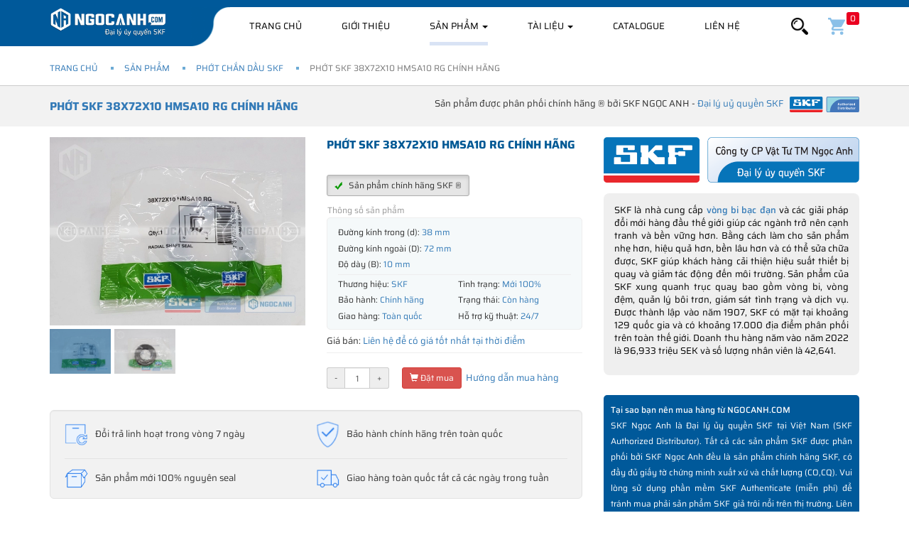

--- FILE ---
content_type: text/html; charset=UTF-8
request_url: https://ngocanh.com/san-pham/phot-chan-skf/Phot-SKF-38x72x10-HMSA10-RG.html
body_size: 27323
content:
<!--create by SKF Ngoc Anh (NGOCANH.COM) - All rights reserved.-->
<!DOCTYPE html>
<html lang="vi">

<head>
    <title>Phớt chặn dầu SKF 38x72x10 HMSA10 RG chính hãng SKF</title>
<meta property="og:title" content="Phớt chặn dầu SKF 38x72x10 HMSA10 RG chính hãng SKF" />
<meta name="twitter:title" content="Phớt chặn dầu SKF 38x72x10 HMSA10 RG chính hãng SKF" />
<meta name="description" content="➡️Phớt 38x72x10 HMSA10 RG được phân phối chính hãng bởi SKF Ngọc Anh ➡️Đại lý ủy quyền SKF ➡️Hỗ trợ 24/7, Giao hàng Toàn quốc ➡️Uy tín - Chuyên nghiệp"/>
<meta property="og:description" content="➡️Phớt 38x72x10 HMSA10 RG được phân phối chính hãng bởi SKF Ngọc Anh ➡️Đại lý ủy quyền SKF ➡️Hỗ trợ 24/7, Giao hàng Toàn quốc ➡️Uy tín - Chuyên nghiệp" />
<meta name="twitter:description" content="➡️Phớt 38x72x10 HMSA10 RG được phân phối chính hãng bởi SKF Ngọc Anh ➡️Đại lý ủy quyền SKF ➡️Hỗ trợ 24/7, Giao hàng Toàn quốc ➡️Uy tín - Chuyên nghiệp" />
<meta name="keywords" content="Phớt SKF 38X72X10 HMSA10 RG"/>
<link rel="amphtml" href="https://ngocanh.com/amp/san-pham/phot-chan-skf/Phot-SKF-38x72x10-HMSA10-RG.html"/>
<meta property="og:image" content="https://ngocanh.com/images/9001/38x72x10.jpg"/>
<link rel="canonical" href="https://ngocanh.com/san-pham/phot-chan-skf/Phot-SKF-38x72x10-HMSA10-RG.html"/>
<link rel="alternate" hreflang="vi-vn" href="https://ngocanh.com/san-pham/phot-chan-skf/Phot-SKF-38x72x10-HMSA10-RG.html"/>

                                                


    <meta http-equiv="x-dns-prefetch-control" content="on">
    <link rel="preconnect dns-prefetch" href="https://fonts.googleapis.com">
    <link rel="preconnect dns-prefetch" href="https://fonts.gstatic.com" crossorigin>
    <link rel="preconnect dns-prefetch" href="https://www.googletagmanager.com">
    <link rel="preconnect dns-prefetch" href="https://maps.gstatic.com">
    <link rel="preconnect dns-prefetch" href="https://maps.googleapis.com">
    <link rel="preconnect dns-prefetch" href="https://www.google-analytics.com">
    <link rel="preconnect dns-prefetch" href="https://cdnjs.cloudflare.com">
    <link rel="preconnect dns-prefetch" href="https://maxcdn.bootstrapcdn.com">
    <link rel="preconnect dns-prefetch" href="https://www.facebook.com">
    <link rel="preconnect dns-prefetch" href="https://connect.facebook.net">
    <link rel="preconnect dns-prefetch" href="https://www.doubleclickbygoogle.com">
    <link rel="preconnect dns-prefetch" href="https://developers.google.com">
    <link rel="preconnect dns-prefetch" href="https://www.tawk.to">
    <link rel="preconnect dns-prefetch" href="https://tawk.link">
    <link rel="preconnect dns-prefetch" href="https://vsb102.tawk.to">
    <link rel="preconnect dns-prefetch" href="https://vsb100.tawk.to">
    <link rel="preconnect dns-prefetch" href="https://va.tawk.to">
    <link rel="preconnect dns-prefetch" href="https://images.dmca.com">
    <link rel="preconnect dns-prefetch" href="https://www.googleadservices.com" />

    <!-- Twitter -->
    <meta name="twitter:card" content="summary">
    <meta name="twitter:site" content="@skfngocanh">
    <meta name="twitter:creator" content="@skfngocanh">
    <!-- OpenGraph -->
    <meta property="og:url" content="https://ngocanh.com/san-pham/phot-chan-skf/Phot-SKF-38x72x10-HMSA10-RG.html" />
    <meta property="og:type" content="website" />
    <meta property="og:site_name" content="SKF Ngọc Anh, Vòng bi SKF chính hãng" />
    <meta property="og:image:alt" content="SKF Ngọc Anh - Đại lý uỷ quyền SKF" />
    <meta http-equiv="X-UA-Compatible" content="IE=edge" />
    <meta name=viewport
        content="width=device-width, initial-scale=1.0, minimum-scale=1.0, maximum-scale=2.0, user-scalable=yes" />
    <meta name="apple-mobile-web-app-title" content="SKF Ngọc Anh" />
    <meta http-equiv="Content-Type" content="text/html; charset=UTF-8" />
    <meta property="fb:app_id" content="615420808870598" />
    <meta name="robots" content="index,follow" />
    <meta name="geo.placename" content="Ha Noi, Viet Nam" />
    <meta name="geo.region" content="VN-HN" />
    <meta name=”geo.position” content="20.980310;105.780568" />
    <meta name=”ICBM” content="20.980310, 105.780568" />
    <meta name="csrf-token" content="OEGJUNYnR9Nm2AUA1gaKSU1LNwxdy08MpJt3CpZ2">
    <meta name="theme-color" content="#00599A" />
    <link rel="shortcut icon" href="https://ngocanh.com/assets/fav.png?v=2.6.2" />
    <link rel="apple-touch-icon" href="https://ngocanh.com/assets/fav-ios.png?v=2.6.2" />
    <!-- Bootstrap -->
    <link media="all" type="text/css" rel="stylesheet"
        href="https://cdnjs.cloudflare.com/ajax/libs/twitter-bootstrap/3.3.7/css/bootstrap.min.css">
    
    <!-- HTML5 shim and Respond.js for IE8 support of HTML5 elements and media queries -->
    <!-- WARNING: Respond.js doesn't work if you view the page via file:// -->
    <!--[if lt IE 9]>
    <script src="https://oss.maxcdn.com/html5shiv/3.7.3/html5shiv.min.js"></script>
    <script src="https://oss.maxcdn.com/respond/1.4.2/respond.min.js"></script>
    <![endif]-->
            <link rel="preconnect dns-prefetch" href="https://www.docs.google.com" />
        <link rel="preconnect dns-prefetch" href="https://t.sharethis.com" />
        <link rel="preconnect dns-prefetch" href="https://www.youtube.com" />
        <link rel="preconnect dns-prefetch" href="https://i.ytimg.com" />
        <link rel="preconnect dns-prefetch" href="https://i9.ytimg.com" />
        <link rel="preconnect dns-prefetch" href="https://s.ytimg.com" />
        <link href="https://www.facebook.com" rel="preconnect dns-prefetch" crossorigin>
                <link rel="preload"
        href="https://cdnjs.cloudflare.com/ajax/libs/twitter-bootstrap/3.3.7/fonts/glyphicons-halflings-regular.woff2"
        as="font" type="font/woff2" crossorigin>
    <link rel="preload" as="font" crossorigin="anonymous"
        href="https://fonts.gstatic.com/s/saira/v7/memhYa2wxmKQyNkiV50dulWP7s95AqZTzbvffS2-vw.woff2">
    <link rel="preload" as="font" crossorigin="anonymous"
        href="https://fonts.gstatic.com/s/saira/v7/memhYa2wxmKQyNkiV50dulWP7s95AqZTzbvefS2-vw.woff2">
    <link rel="preload" as="font" crossorigin="anonymous"
        href="https://fonts.gstatic.com/s/saira/v7/memhYa2wxmKQyNkiV50dulWP7s95AqZTzbvQfS0.woff2">
    <link rel="preload" as="font" crossorigin="anonymous"
        href="https://fonts.gstatic.com/s/saira/v7/memhYa2wxmKQyNkiV50dulWP7s95AqZTzbvffS2-vw.woff2">
    <link rel="preload" as="font" crossorigin="anonymous"
        href="https://fonts.gstatic.com/s/saira/v7/memhYa2wxmKQyNkiV50dulWP7s95AqZTzbvefS2-vw.woff2">
    <link rel="preload" as="font" crossorigin="anonymous"
        href="https://fonts.gstatic.com/s/saira/v7/memhYa2wxmKQyNkiV50dulWP7s95AqZTzbvQfS0.woff2">
    <link rel="preload" as="font" crossorigin="anonymous"
        href="https://fonts.gstatic.com/s/saira/v7/memjYa2wxmKQyPMrZX79wwYZQMhsyuSLh4vSZSk.woff2">
    <link rel="preload" as="font" crossorigin="anonymous"
        href="https://fonts.gstatic.com/s/saira/v7/memjYa2wxmKQyPMrZX79wwYZQMhsyuSLhovSZSk.woff2">
    <link rel="preload" as="font" crossorigin="anonymous"
        href="https://fonts.gstatic.com/s/saira/v7/memjYa2wxmKQyPMrZX79wwYZQMhsyuSLiIvS.woff2">
    <link rel="preload" as="font" crossorigin="anonymous"
        href="https://fonts.gstatic.com/s/saira/v7/memjYa2wxmKQyPMrZX79wwYZQMhsyuSLh4vSZSk.woff2">
    <link rel="preload" as="font" crossorigin="anonymous"
        href="https://fonts.gstatic.com/s/saira/v7/memjYa2wxmKQyPMrZX79wwYZQMhsyuSLhovSZSk.woff2">
    <link rel="preload" as="font" crossorigin="anonymous"
        href="https://fonts.gstatic.com/s/saira/v7/memjYa2wxmKQyPMrZX79wwYZQMhsyuSLiIvS.woff2">
    <link rel="preload" as="font" crossorigin="anonymous"
        href="https://fonts.gstatic.com/s/saira/v7/memWYa2wxmKQyPMrZX79wwYZQMhsyuShhKMjjbU9uXuA72jCksAxljYm.woff2">
    <link rel="preload" as="font" crossorigin="anonymous"
        href="https://fonts.gstatic.com/s/saira/v7/memWYa2wxmKQyPMrZX79wwYZQMhsyuShhKMjjbU9uXuA72jCksExljYm.woff2">
    <link rel="preload" as="font" crossorigin="anonymous"
        href="https://fonts.gstatic.com/s/saira/v7/memWYa2wxmKQyPMrZX79wwYZQMhsyuShhKMjjbU9uXuA72jCks8xlg.woff2">
    <link rel="preload" as="font" crossorigin="anonymous"
        href="https://fonts.gstatic.com/s/saira/v7/memjYa2wxmKQyPMrZX79wwYZQMhsyuSLh4vSZSk.woff2">
    <link rel="preload" as="font" crossorigin="anonymous"
        href="https://fonts.gstatic.com/s/saira/v7/memjYa2wxmKQyPMrZX79wwYZQMhsyuSLhovSZSk.woff2">
    <link rel="preload" as="font" crossorigin="anonymous"
        href="https://fonts.gstatic.com/s/saira/v7/memjYa2wxmKQyPMrZX79wwYZQMhsyuSLiIvS.woff2">
    <style>
        @font-face {
            font-family: 'Saira';
            font-display: swap;
            src: url(https://fonts.gstatic.com/s/saira/v7/memhYa2wxmKQyNkiV50dulWP7s95AqZTzbvffS2-vw.woff2) format("woff2");
            font-style: italic;
            font-weight: 300;
            font-stretch: 100%
        }

        @font-face {
            font-family: 'Saira';
            font-display: swap;
            src: url(https://fonts.gstatic.com/s/saira/v7/memhYa2wxmKQyNkiV50dulWP7s95AqZTzbvefS2-vw.woff2) format("woff2");
            font-style: italic;
            font-weight: 300;
            font-stretch: 100%
        }

        @font-face {
            font-family: 'Saira';
            font-display: swap;
            src: url(https://fonts.gstatic.com/s/saira/v7/memhYa2wxmKQyNkiV50dulWP7s95AqZTzbvQfS0.woff2) format("woff2");
            font-style: italic;
            font-weight: 300;
            font-stretch: 100%
        }

        @font-face {
            font-family: 'Saira';
            font-display: swap;
            src: url(https://fonts.gstatic.com/s/saira/v7/memhYa2wxmKQyNkiV50dulWP7s95AqZTzbvffS2-vw.woff2) format("woff2");
            font-style: italic;
            font-weight: 700;
            font-stretch: 100%
        }

        @font-face {
            font-family: 'Saira';
            font-display: swap;
            src: url(https://fonts.gstatic.com/s/saira/v7/memhYa2wxmKQyNkiV50dulWP7s95AqZTzbvefS2-vw.woff2) format("woff2");
            font-style: italic;
            font-weight: 700;
            font-stretch: 100%
        }

        @font-face {
            font-family: 'Saira';
            font-display: swap;
            src: url(https://fonts.gstatic.com/s/saira/v7/memhYa2wxmKQyNkiV50dulWP7s95AqZTzbvQfS0.woff2) format("woff2");
            font-style: italic;
            font-weight: 700;
            font-stretch: 100%
        }

        @font-face {
            font-family: 'Saira';
            font-display: swap;
            src: url(https://fonts.gstatic.com/s/saira/v7/memjYa2wxmKQyPMrZX79wwYZQMhsyuSLh4vSZSk.woff2) format("woff2");
            font-style: normal;
            font-weight: 300;
            font-stretch: 100%
        }

        @font-face {
            font-family: 'Saira';
            font-display: swap;
            src: url(https://fonts.gstatic.com/s/saira/v7/memjYa2wxmKQyPMrZX79wwYZQMhsyuSLhovSZSk.woff2) format("woff2");
            font-style: normal;
            font-weight: 300;
            font-stretch: 100%
        }

        @font-face {
            font-family: 'Saira';
            font-display: swap;
            src: url(https://fonts.gstatic.com/s/saira/v7/memjYa2wxmKQyPMrZX79wwYZQMhsyuSLiIvS.woff2) format("woff2");
            font-style: normal;
            font-weight: 300;
            font-stretch: 100%
        }

        @font-face {
            font-family: 'Saira';
            font-display: swap;
            src: url(https://fonts.gstatic.com/s/saira/v7/memjYa2wxmKQyPMrZX79wwYZQMhsyuSLh4vSZSk.woff2) format("woff2");
            font-style: normal;
            font-weight: 400;
            font-stretch: 100%
        }

        @font-face {
            font-family: 'Saira';
            font-display: swap;
            src: url(https://fonts.gstatic.com/s/saira/v7/memjYa2wxmKQyPMrZX79wwYZQMhsyuSLhovSZSk.woff2) format("woff2");
            font-style: normal;
            font-weight: 400;
            font-stretch: 100%
        }

        @font-face {
            font-family: 'Saira';
            font-display: swap;
            src: url(https://fonts.gstatic.com/s/saira/v7/memjYa2wxmKQyPMrZX79wwYZQMhsyuSLiIvS.woff2) format("woff2");
            font-style: normal;
            font-weight: 400;
            font-stretch: 100%
        }

        @font-face {
            font-family: 'Saira';
            font-display: swap;
            src: url(https://fonts.gstatic.com/s/saira/v7/memWYa2wxmKQyPMrZX79wwYZQMhsyuShhKMjjbU9uXuA72jCksAxljYm.woff2) format("woff2");
            font-style: normal;
            font-weight: 500;
            font-stretch: 100%
        }

        @font-face {
            font-family: 'Saira';
            font-display: swap;
            src: url(https://fonts.gstatic.com/s/saira/v7/memWYa2wxmKQyPMrZX79wwYZQMhsyuShhKMjjbU9uXuA72jCksExljYm.woff2) format("woff2");
            font-style: normal;
            font-weight: 500;
            font-stretch: 100%
        }

        @font-face {
            font-family: 'Saira';
            font-display: swap;
            src: url(https://fonts.gstatic.com/s/saira/v7/memWYa2wxmKQyPMrZX79wwYZQMhsyuShhKMjjbU9uXuA72jCks8xlg.woff2) format("woff2");
            font-style: normal;
            font-weight: 500;
            font-stretch: 100%
        }

        @font-face {
            font-family: 'Saira';
            font-display: swap;
            src: url(https://fonts.gstatic.com/s/saira/v7/memjYa2wxmKQyPMrZX79wwYZQMhsyuSLh4vSZSk.woff2) format("woff2");
            font-style: normal;
            font-weight: 700;
            font-stretch: 100%
        }

        @font-face {
            font-family: 'Saira';
            font-display: swap;
            src: url(https://fonts.gstatic.com/s/saira/v7/memjYa2wxmKQyPMrZX79wwYZQMhsyuSLhovSZSk.woff2) format("woff2");
            font-style: normal;
            font-weight: 700;
            font-stretch: 100%
        }

        @font-face {
            font-family: 'Saira';
            font-display: swap;
            src: url(https://fonts.gstatic.com/s/saira/v7/memjYa2wxmKQyPMrZX79wwYZQMhsyuSLiIvS.woff2) format("woff2");
            font-style: normal;
            font-weight: 700;
            font-stretch: 100%
        }
    </style>
            <link rel="stylesheet" href="https://use.fontawesome.com/releases/v5.8.1/css/all.css"
            integrity="sha384-50oBUHEmvpQ+1lW4y57PTFmhCaXp0ML5d60M1M7uH2+nqUivzIebhndOJK28anvf"
            crossorigin="anonymous">
        
            <link media="all" type="text/css" rel="stylesheet"
            href="https://ngocanh.com/assets/css/inner.css?v=2.6.2">
        <link media="all" type="text/css" rel="stylesheet"
        href="https://ngocanh.com/assets/css/style.css?v=2.6.2">
                                                        <style>
        .vh-content.scrollHide {
            height: 1130px;
            overflow: hidden;
        }
    </style>
                                        <style>
                                            .fancybox-inner .well.box-support {
                                                padding: 0 !important;
                                                border: none;
                                                box-shadow: none;
                                            }

                                            .well.box-support ul li .icon i {
                                                position: relative;
                                                top: 3px;
                                            }
                                        </style>
                                        <link media="all" type="text/css" rel="stylesheet" href="https://ngocanh.com/assets/css/product-view.css?v=2.6.2">
    <link media="all" type="text/css" rel="stylesheet" href="https://ngocanh.com/assets/css/cat-view.css?v=2.6.2">
    <link media="all" type="text/css" rel="stylesheet" href="https://ngocanh.com/libs/fancybox/source/jquery.fancybox.min.css?v=2.6.2">
    <style>
        span.stButton * {
            box-sizing: content-box;
        }

        span.stButton:first-child {
            margin-left: 0;
        }

        .youtube {
            background-color: #000;
            margin-bottom: 0px;
            position: relative;
            padding-top: 56.25%;
            overflow: hidden;
            cursor: pointer
        }

        .youtube .play-button:hover {
            background-color: #c00
        }

        .youtube img {
            width: 100%;
            top: -16.82%;
            left: 0;
            opacity: .7
        }

        .youtube .play-button {
            width: 60px;
            height: 40px;
            background-color: #333;
            box-shadow: 0 0 30px rgba(0, 0, 0, 0.6);
            z-index: 1;
            opacity: .8;
            border-radius: 6px
        }

        .youtube .play-button:before {
            content: "";
            border-style: solid;
            border-width: 10px 0 10px 20px;
            border-color: transparent transparent transparent #fff
        }

        .youtube:hover {
            background-color: #ccc
        }

        .youtube img,
        .youtube .play-button {
            cursor: pointer
        }

        .youtube img,
        .youtube iframe,
        .youtube .play-button,
        .youtube .play-button:before {
            position: absolute
        }

        .youtube .play-button,
        .youtube .play-button:before {
            top: 50%;
            left: 50%;
            transform: translate3d(-50%, -50%, 0)
        }

        .youtube iframe {
            height: 100%;
            width: 100%;
            top: 0;
            left: 0
        }
        .banner-tet{
            background: #790000;
        }
        .banner-tet img{
            width: 100%
        }
        .navbar.affix{
            top: 0;
        }
    </style>
    
  
    
</head>

<body>
    
    <header>
    <div class="hdr-top">
        
        <nav class="navbar navbar-default navbar-pc" data-spy="affix" data-offset-top="0">
            <div class="tbg"></div>
            <div class="container">
                <div class="navbar-header">
                    <button type="button" class="navbar-toggle collapsed" data-toggle="collapse"
                        data-target="#bs-example-navbar-collapse-1" aria-expanded="false">
                        <span class="sr-only">Toggle navigation</span>
                        <span class="icon-bar"></span>
                        <span class="icon-bar"></span>
                        <span class="icon-bar"></span>
                    </button>
                    <a class="navbar-brand hidden-xs" href="https://ngocanh.com">
                        <img width="165" height="42" class="lazyload "
                            src="https://ngocanh.com/assets/logo.png?v=2.6.2" alt="SKF Ngọc Anh"
                            title="SKF Ngọc Anh"></a>

                    <a class="navbar-brand visible-xs mobile-logo" href="https://ngocanh.com">
                        <img class="lazyload"
                            src="https://ngocanh.com/assets/logo-mobile.png?v=2.6.2"
                            alt="SKF Ngọc Anh" title="SKF Ngọc Anh">
                    </a>
                    <ul class="nav navbar-nav visible-xs search-mobile">
                        <li class="cart">
                            <a href="#" data-toggle="collapse" data-target="#bs-navbar-collapse-search"
                                aria-expanded="false"><img class="lazyload"
                                    src="/assets/imgs/icon-search-white.png?v=2.6.2"
                                    style="height:24px;width:24px" alt="Tìm kiếm"></a>
                        </li>
                    </ul>
                </div>

                <div class="collapse navbar-collapse" id="bs-example-navbar-collapse-1">
                    <ul class="nav navbar-nav">

                        <li class=""><a
                                href="https://ngocanh.com">Trang
                                chủ</a></li>

                        <li class="">
                            <a rel="nofollow" href="https://ngocanh.com/gioi-thieu.html">Giới thiệu</a>
                        </li>

                                                                            <li class="dropdown menu-pc  active ">
                                <a href="https://ngocanh.com/san-pham" class="dropdown-toggle">Sản phẩm <span
                                        class="caret"></span></a>
                                <ul class="dropdown-menu pcats" itemscope
                                    itemtype="http://www.schema.org/SiteNavigationElement">
                                                                                                                        <li>
                                                <a itemprop="url" href="https://ngocanh.com/san-pham/vong-bi-skf"
                                                    title="Vòng bi SKF">
                                                    <img width="52" height="52" class="lazyload"
                                                        src="https://ngocanh.com/images/5435/vongbi-skf-55x55c.webp" alt="Vòng bi SKF"
                                                        title="Vòng bi SKF">
                                                    <span class="tt"
                                                        style="font-weight: 700;">Vòng bi SKF</span>
                                                    <span class="stt" itemprop="name"
                                                        style="font-weight: 700;">Vòng bi SKF<br>chính hãng</span>
                                                </a>
                                            </li>
                                                                                                                                                                <li>
                                                <a itemprop="url" href="https://ngocanh.com/san-pham/goi-do-skf"
                                                    title="Gối đỡ SKF">
                                                    <img width="52" height="52" class="lazyload"
                                                        src="https://ngocanh.com/images/100/goi-do-skf-55x55c.webp" alt="Gối đỡ SKF"
                                                        title="Gối đỡ SKF">
                                                    <span class="tt"
                                                        style="font-weight: 700;">Gối đỡ SKF</span>
                                                    <span class="stt" itemprop="name"
                                                        style="font-weight: 700;">Gối đỡ SKF<br>chính hãng</span>
                                                </a>
                                            </li>
                                                                                                                                                                <li>
                                                <a itemprop="url" href="https://ngocanh.com/san-pham/mo-boi-tron-SKF"
                                                    title="Mỡ bôi trơn SKF">
                                                    <img width="52" height="52" class="lazyload"
                                                        src="https://ngocanh.com/images/103/mo-skf-55x55c.webp" alt="Mỡ bôi trơn SKF"
                                                        title="Mỡ bôi trơn SKF">
                                                    <span class="tt"
                                                        style="font-weight: 700;">Mỡ bôi trơn SKF</span>
                                                    <span class="stt" itemprop="name"
                                                        style="font-weight: 700;">Mỡ bôi trơn<br>SKF chính hãng</span>
                                                </a>
                                            </li>
                                                                                                                                                                <li>
                                                <a itemprop="url" href="/day-dai-SKF-chinh-hang.html"
                                                    title="Dây đai SKF">
                                                    <img width="52" height="52" class="lazyload"
                                                        src="https://ngocanh.com/images/1363/day-dai-skf-55x55c.webp" alt="Dây đai SKF"
                                                        title="Dây đai SKF">
                                                    <span class="tt"
                                                        style="font-weight: 700;">Dây đai SKF</span>
                                                    <span class="stt" itemprop="name"
                                                        style="font-weight: 700;">Dây đai SKF<br>chính hãng</span>
                                                </a>
                                            </li>
                                                                                                                                                                <li>
                                                <a itemprop="url" href="https://ngocanh.com/san-pham/phot-chan-skf"
                                                    title="Phớt chắn dầu SKF">
                                                    <img width="52" height="52" class="lazyload"
                                                        src="https://ngocanh.com/images/1364/phot-skf-55x55c.webp" alt="Phớt chắn dầu SKF"
                                                        title="Phớt chắn dầu SKF">
                                                    <span class="tt"
                                                        style="font-weight: 700;">Phớt chắn dầu SKF</span>
                                                    <span class="stt" itemprop="name"
                                                        style="font-weight: 700;">Phớt chắn dầu<br>SKF chính hãng</span>
                                                </a>
                                            </li>
                                                                                                                                                                <li>
                                                <a itemprop="url" href="https://ngocanh.com/san-pham/dung-cu-skf"
                                                    title="Dụng cụ bảo trì SKF">
                                                    <img width="52" height="52" class="lazyload"
                                                        src="https://ngocanh.com/images/1365/dung-cu-skf-55x55c.webp" alt="Dụng cụ bảo trì SKF"
                                                        title="Dụng cụ bảo trì SKF">
                                                    <span class="tt"
                                                        style="font-weight: 700;">Dụng cụ bảo trì SKF</span>
                                                    <span class="stt" itemprop="name"
                                                        style="font-weight: 700;">Dụng cụ bảo trì<br>SKF chính hãng</span>
                                                </a>
                                            </li>
                                                                                                                                                                <li>
                                                <a itemprop="url" href="/xich-tai-skf.html"
                                                    title="Xích tải SKF">
                                                    <img width="52" height="52" class="lazyload"
                                                        src="https://ngocanh.com/images/5432/xich-tai-skf-55x55c.webp" alt="Xích tải SKF"
                                                        title="Xích tải SKF">
                                                    <span class="tt"
                                                        style="font-weight: 700;">Xích tải SKF</span>
                                                    <span class="stt" itemprop="name"
                                                        style="font-weight: 700;">Xích tải SKF <br>Chính hãng</span>
                                                </a>
                                            </li>
                                                                                                                                                                <li>
                                                <a itemprop="url" href="/san-pham/vong-bi-xe-may.html"
                                                    title="Vòng bi xe máy">
                                                    <img width="52" height="52" class="lazyload"
                                                        src="https://ngocanh.com/images/5433/vong-bi-xe-may-55x55c.webp" alt="Vòng bi xe máy"
                                                        title="Vòng bi xe máy">
                                                    <span class="tt"
                                                        style="font-weight: 700;">Vòng bi xe máy</span>
                                                    <span class="stt" itemprop="name"
                                                        style="font-weight: 700;">Vòng bi xe máy<br>SKF chính hãng</span>
                                                </a>
                                            </li>
                                                                                                                                                                <li>
                                                <a itemprop="url" href="/san-pham/ong-lot-vong-bi.html"
                                                    title="Ống lót - Phụ kiện">
                                                    <img width="52" height="52" class="lazyload"
                                                        src="https://ngocanh.com/images/9633/ong-lot-phu-kien-skf-55x55c.webp" alt="Ống lót - Phụ kiện"
                                                        title="Ống lót - Phụ kiện">
                                                    <span class="tt"
                                                        style="font-weight: 700;">Ống lót - Phụ kiện</span>
                                                    <span class="stt" itemprop="name"
                                                        style="font-weight: 700;">Ống lót côn<br>Phụ kiện SKF</span>
                                                </a>
                                            </li>
                                                                                                            </ul>
                                <style>
                                    @media(max-width: 767px) {
                                        .navbar-nav>li.menu-pc {
                                            display: none;
                                        }
                                    }

                                    @media(min-width: 768px) {
                                        .navbar-nav>li.menu-mobile {
                                            display: none;
                                        }
                                    }
                                </style>
                            </li>
                            <li class=" menu-mobile  active ">
                                <a href="https://ngocanh.com/san-pham">Sản phẩm</a>
                            </li>
                        

                                                
                            <li class="dropdown menu-news menu-pc ">
                                <a href="https://ngocanh.com/tai-lieu-vong-bi" class="dropdown-toggle">Tài liệu <span
                                        class="caret"></span></a>
                                <ul class="dropdown-menu pcats" itemscope
                                    itemtype="http://www.schema.org/SiteNavigationElement">
                                                                                                                        <li>
                                                <a itemprop="url" href="https://ngocanh.com/tai-lieu-vong-bi/Tin-tuc-chung-SKF"
                                                    title="Tin tức chung">
                                                    <img width="28" height="28" class="lazyload"
                                                        alt="Tin tức chung" src="https://ngocanh.com/images/4867/newspaper-55x55c.webp" />
                                                    <span class="stt" itemprop="name">Tin tức chung</span>
                                                </a>
                                            </li>
                                                                                                                                                                <li>
                                                <a itemprop="url" href="https://ngocanh.com/tai-lieu-vong-bi/Tu-van-Review"
                                                    title="Tư vấn - Review">
                                                    <img width="28" height="28" class="lazyload"
                                                        alt="Tư vấn - Review" src="https://ngocanh.com/images/4869/good-review-55x55c.webp" />
                                                    <span class="stt" itemprop="name">Tư vấn - Review</span>
                                                </a>
                                            </li>
                                                                                                                                                                <li>
                                                <a itemprop="url" href="https://ngocanh.com/tai-lieu-vong-bi/Video-san-pham"
                                                    title="Video sản phẩm">
                                                    <img width="28" height="28" class="lazyload"
                                                        alt="Video sản phẩm" src="https://ngocanh.com/images/4868/play-button-55x55c.webp" />
                                                    <span class="stt" itemprop="name">Video sản phẩm</span>
                                                </a>
                                            </li>
                                                                                                            </ul>
                            </li>
                            <li class="menu-mobile ">
                                <a href="https://ngocanh.com/tai-lieu-vong-bi">Tài liệu</a>
                            </li>
                        
                        <li class="menu-download ">
                            <a href="https://ngocanh.com/catalogue">Catalogue</a>
                        </li>

                        <li class="menu-mobile ">
                            <a href="/dai-ly-uy-quyen-vong-bi-skf.html">Đại lý uỷ quyền SKF</a>
                        </li>

                        <li class="">
                            <a rel="nofollow" href="https://ngocanh.com/lien-he">Liên hệ</a>
                        </li>


                        <li class="menu-mobile ">
                            <a href="/gio-hang">Giỏ hàng</a>
                        </li>
                    </ul>


                    <ul class="nav navbar-nav navbar-right hidden-xs">
                        <li class="dropdown form-search">
                            <a href="#" class="dropdown-toggle" data-toggle="dropdown" role="button"
                                aria-haspopup="true" aria-expanded="false"><img class="lazyload"
                                    src="https://ngocanh.com/assets/imgs/icon-search.png" alt="Tìm kiếm"
                                    style="height:24px;width:24px"></a>
                            <div class="dropdown-menu">
                                <form action="https://ngocanh.com/tim-kiem.html" class="form-search">
                                    <div class="input-group">
                                        <input type="text" name="q" value=""
                                            class="form-control" placeholder="Nhập tên SP cần tìm">
                                        <span class="input-group-btn">
                                            <button class=" btn btn-link">
                                                <img class="lazyload"
                                                    src="https://ngocanh.com/assets/imgs/icon-search.png" alt="Tìm kiếm"
                                                    style="height:24px;width:24px">
                                            </button>
                                        </span>
                                    </div>
                                </form>
                            </div>
                        </li>
                        <li class="cart">
                            <a href="https://ngocanh.com/gio-hang" rel="nofollow"><img class="lazyload"
                                    src="/assets/imgs/icons/cart.svg" style="height:24px;width:24px"
                                    alt="Giỏ hàng"><span
                                    id="cart-count">0</span></a>
                        </li>
                    </ul>
                </div>

                <div class="collapse navbar-collapse search" id="bs-navbar-collapse-search">
                    <form action="https://ngocanh.com/tim-kiem.html" class="form-search">
                        <div class="input-group">
                            <input type="text" name="q" value=""
                                class="form-control" placeholder="Nhập tên SP cần tìm">
                            <span class="input-group-btn">
                                <button class=" btn btn-link">
                                    <img class="lazyload"
                                        src="https://ngocanh.com/assets/imgs/icon-search-white.png?v=2.6.2"
                                        alt="Tìm kiếm" style="height:24px;width:24px">
                                </button>
                            </span>
                        </div>
                    </form>
                </div>
            </div>
        </nav>


        <nav class="nav-mobile hidden">
        </nav>
    </div>

    </header>

<style>
    header .hdr-top .navbar-default.navbar-pc .navbar-brand.mobile-logo {
        left: 50%;
        transform: translateX(-50%);
        margin: 0;
        height: 35px;
        top: 5px;
        align-items: center;
        padding-left: 0
    }

    header .hdr-top .navbar-default.navbar-pc .navbar-brand.mobile-logo img {
        max-width: 100%;
        max-height: 35px;
        height: auto;
    }

    @media(max-width: 767px) {
        header .hdr-top .navbar-default.navbar-pc .navbar-brand.mobile-logo {
            display: flex !important;
        }
    }
</style>

    <main>
            <div class="">


                    <div class="_breadcrumb">
                <div class="container">
                    <ol class="breadcrumb">
                                    <li class="breadcrumb-item"><a href="https://ngocanh.com">Trang chủ</a></li>
                                                <li class="breadcrumb-item"><a href="https://ngocanh.com/san-pham">Sản phẩm</a></li>
                                                <li class="breadcrumb-item"><a href="https://ngocanh.com/san-pham/phot-chan-skf">Phớt chắn dầu SKF</a></li>
                                                <li class="breadcrumb-item active">Phớt SKF 38x72x10 HMSA10 RG chính hãng</li>
                        </ol>


                </div>
            </div>
        

        
    <div class="category-detail">

        <div class="cat-filter head">
            <div class="container">
                <div class="pull-left">
                    <h1 style="color: #005995;">
                        <a href="https://ngocanh.com/san-pham/phot-chan-skf/Phot-SKF-38x72x10-HMSA10-RG.html"
                           title="Phớt SKF 38x72x10 HMSA10 RG chính hãng">Phớt SKF 38x72x10 HMSA10 RG chính hãng</a>
                    </h1>
                </div>

                <div class="pull-right">
                    <span>
                Sản phẩm được phân phối chính hãng ® bởi SKF NGỌC ANH - <a href="/dai-ly-uy-quyen-vong-bi-skf.html"
                                                                           title="Đại lý uỷ quyền SKF chính hãng">
                            <span>
                                <span>Đại lý uỷ quyền SKF</span>
                            </span>
                    <span style="padding-left: 6px;"><img src="/assets/imgs/dluq.svg"
                                                          alt="Đại lý ủy quyền SKF chính hãng"
                                                          title="Đại lý ủy quyền SKF chính hãng" width="98" height="22"></span></a></span>
                </div>
                <div class="clearfix"></div>
            </div>
        </div>

        <div class="product-detail">
            <div class="container">
                <div class="row ">
                    <div class="col-md-8 left">

                        <div class="row top">
                            <div class="col-md-6" id="list-image">

                                <ul class="list-unstyled" id="image-gallery">
                                                                                                                                                                                                                                                                                                                                                                                                                                                                                                                                                                    
                                                    <li data-thumb="https://ngocanh.com/images/9001/38x72x10-720x530c.webp">
                                                        <img width="720" height="530" src="https://ngocanh.com/images/9001/38x72x10-720x530c.webp"
                                                             alt="Phớt SKF 38X72X10 HMSA10 RG"
                                                             class="img-responsive"/>
                                                    </li>
                                                                                                                                                                                                                                                                                                        
                                                    <li data-thumb="https://ngocanh.com/images/9002/38x72x102-720x530c.webp">
                                                        <img width="720" height="530" src="https://ngocanh.com/images/9002/38x72x102-720x530c.webp"
                                                             alt="Phớt SKF 38X72X10 HMSA10 RG"
                                                             class="img-responsive"/>
                                                    </li>
                                                                                                                                    
                                    
                                                                                                        </ul>

                            <!-- <div style="padding: 15px 0 0;">
                                    <div class="fb-share">
                                        <div class="fb-like" data-href="https://ngocanh.com/san-pham/phot-chan-skf/Phot-SKF-38x72x10-HMSA10-RG.html" data-width="100"
                                             data-layout="button_count"
                                             data-action="like" data-size="small" data-show-faces="false"
                                             data-share="true"></div>
                                    </div>

                                    <div class="shares">
                                        <span class='st_twitter_hcount' displayText='Tweet'></span>
                                        <span class='st_sharethis_hcount' displayText='ShareThis'></span>
                                    </div>
                                    <div class="clearfix"></div>
                                </div>-->

                            </div>
                            <div class="col-md-6">
						 <span>
                            <div class="name">Phớt SKF 38x72x10 HMSA10 RG chính hãng</div>


                                                          
                                                                                               <h2 class="stt-war" style="border: none; margin-bottom: 5px; font-size: 15px; margin: 0;
    padding: 0 0 10px;">
                                    <div class="group">
                                                                            </div>
                                </h2>
                             

                             <span class="btn btn-sm btn-default active"><img alt="vòng bi skf chính hãng"
                                                                              src="https://ngocanh.com/assets/imgs/icons/v.png?v2.6.2"
                                                                              style="padding-right: 6px;" width="17"
                                                                              height="11"> Sản phẩm chính hãng SKF ®</span>


                            <div class="clearfix"></div>


                                                              <ul class="list-unstyled params">
                                    <li class="btt">Thông số sản phẩm</li>

                                                                                                                                                                <li class="dyn">
                                                 <span class="n">Đường kính trong (d):</span>
                                                 <span class="v">38 mm </span>
                                             </li>
                                                                                      <li class="dyn">
                                                 <span class="n">Đường kính ngoài (D):</span>
                                                 <span class="v">72 mm </span>
                                             </li>
                                                                                      <li class="dyn">
                                                 <span class="n">Độ dày (B):</span>
                                                 <span class="v">10 mm </span>
                                             </li>
                                         
                                         <li class="separator"></li>
                                     
                                     <li>
                                            <span class="n">Thương hiệu:</span>
                                            <span class="v">SKF</span>
                                        </li>
                                         <li>
                                            <span class="n">Tình trạng:</span>
                                            <span class="v">Mới 100%</span>
                                        </li>
                                         <li>

                                            <span class="n">Bảo hành:</span>
                                            <span class="v">Chính hãng</span>
                                        </li>
                                         <li>
                                            <span class="n">Trạng thái:
                                                <link property="itemCondition" href="http://schema.org/UsedCondition"/>
                                        <link property="availability" href="http://schema.org/InStock"/>
                                            </span>
                                            <span class="v">Còn hàng</span>
                                        </li>
                                         <li>

                                            <span class="n">Giao hàng:</span>
                                            <span class="v">Toàn quốc</span>
                                        </li>
                                         <li>

                                            <span class="n">Hỗ trợ kỹ thuật:</span>
                                            <span class="v">24/7</span>
                                        </li>
                                </ul>                             <!--SP-->

                                 <div class="stt-war">
                                <div class="group">
                                    Giá bán:
                                                                                                                <a href="/bao-gia-vong-bi-skf-chinh-hang.html">
                                            Liên hệ để có giá tốt nhất tại thời điểm
                                    </a>
                                                                    </div>
                            </div>
                                                  <!--<div class="stt-war visible-xs visible-sm">-->
                             <div class="stt-war visible-xs">
                                <div class="group">
                                    <a href="/huong-dan-mua-hang.html">Hướng dẫn mua hàng</a>
                                </div>
                            </div>

                         </span>

                                <!-- <div class="cart-opts form-inline hidden-sm hidden-xs">-->
                                <div class="cart-opts form-inline">
                                    <div class="input-group  input-group-sm ">
                                        <span class="input-group-addon">-</span>
                                        <input class="form-control text-center" size="2" type="text" value="1">
                                        <span class="input-group-addon">+</span>
                                    </div>
                                    <button class="btn btn-danger btn-sm add-to-cart ">
                                        <i class="glyphicon glyphicon-shopping-cart"></i>
                                        Đặt mua
                                    </button>


                                    <a href="/huong-dan-mua-hang.html" title="hướng dẫn mua hàng" rel="nofollow"
                                       style="vertical-align: middle;font-size: 13px;" class=""><i
                                            class="glyphicon icon-hdm "></i>
                                        Hướng dẫn mua hàng</a>


                                </div>


                                <!--<div style="padding: 7px; border-radius: 3px; border: 1px solid #ccc; background: #f5f9fa; font-size: 12px;  margin-top: 10px;">
                                   Chỉ cần cho hàng vào giỏ và đặt hàng. SKF Ngọc Anh sẽ gọi lại để tư vấn kỹ hơn! Chúng tôi cam kết hoàn tiền gấp 100 lần nếu phát hiện hàng giả, hàng nhái từ NGOCANH.COM
                                </div>-->


                                
                                <div class="visible-sm visible-xs" style="padding: 15px 0 0">
                                    <a id="btn_support_mb" rel="nofollow" href="#box-support"
                                       class="btn btn-danger btn-block contact-shop text-uppercase"
                                       style="border-radius: 2px">
                                        <i class="glyphicon glyphicon-phone-alt"></i>
                                        Gọi mua hàng
                                    </a>


                                    <!-- hien thi tren dien thoai khi bam vao button Goi ngay -->
                                    <div class="hidden">
                                        <div class="well box-support" id="box-support">
                                            <h2 class="btt" style="padding-top: 5px">Liên hệ SKF Ngọc Anh để có báo giá
                                                tốt nhất</h2>
                                            <ul class="list-unstyled">

                                                <li>
                                                    <div class="icon">
                                                        <i class=" fas fa-mobile-alt"></i>
                                                    </div>
                                                    <strong><a rel="nofollow" href="tel:0961238558">096 123 85 58</a>
                                                    </strong>
                                                    <div>
                                                        <span>Kinh doanh SKF Ngọc Anh (24/7)</span>
                                                    </div>
                                                </li>


                                                <li>
                                                    <div class="icon">
                                                        <i class=" fas fa-mobile-alt"></i>
                                                    </div>
                                                    <strong><a rel="nofollow" href="tel:0763356999">0763 356 999</a>
                                                    </strong>
                                                    <div>
                                                        <span>Kinh doanh SKF Ngọc Anh (24/7)</span>
                                                    </div>
                                                </li>

                                                <li>
                                                    <div class="icon">
                                                        <i class=" fas fa-mobile-alt"></i>
                                                    </div>
                                                    <strong><a rel="nofollow" href="tel:0339995999">033 999 5999</a>
                                                    </strong>
                                                    <div>
                                                        <span>Kinh doanh SKF Ngọc Anh (24/7)</span>
                                                    </div>
                                                </li>


                                                <li>
                                                    <div class="icon">
                                                        <i class=" fas fa-envelope"></i>
                                                    </div>
                                                    <strong><a rel="nofollow" href="mailto:info@ngocanh.com">info@ngocanh.com</a>
                                                    </strong>
                                                    <div>
                                                        <span>E-mail báo giá SKF Ngọc Anh</span>
                                                    </div>
                                                </li>

                                            </ul>
                                        </div>
                                    </div>

                                                                    </div>


                            </div>
                        </div>


                        <style>
                            .well.box-hotline {
                                 background: #00599a;
                                box-shadow: none;
                                padding: 10px 15px;
								border:0px;
                            }

                            .box-hotline ul {
                                display: flex;
                                width: 100%;
                                margin: 0;
                                font-size: 19px;
                                font-weight: bold;
                            }

                            .box-hotline ul li {
                                flex: 1;
                            }

                            .box-hotline ul li i {
                                margin-right: 5px;
                                color: #46d200;
                            }

                            .box-hotline ul li a {
                                color: #fff;
                            }

                            @media (min-width: 510px) and (max-width: 767px) {
                                .box-hotline ul {
                                    font-size: 14px;
                                }
                            }

                            @media (max-width: 509px) {
                                .box-hotline ul {
                                    display: block;
                                }

                                .box-hotline ul li {
                                    flex: 0;
                                }
                            }
                        </style>

<div class="well grid-icons" style="background: #f2f2f2; border-radius: 6px;">
    <ul class="list-unstyled">
        <li>
            <span class="icon"><img src="/assets/images/icons/icon-01.png" alt="Đổi trả linh hoạt trong vòng 7 ngày"></span>
            <span href="">Đổi trả linh hoạt trong vòng 7 ngày</span>
        </li>
        <li>
            <span class="icon"><img src="/assets/images/icons/icon-02.png" alt="Bảo hành chính hãng trên toàn quốc"></span>
            <span href="">Bảo hành chính hãng trên toàn quốc</span>
        </li>
        <li class="nb">
            <span class="icon"><img src="/assets/images/icons/icon-04.png" alt="Sản phẩm mới 100% nguyên seal"></span>
            <span href="">Sản phẩm mới 100% nguyên seal</span>
        </li>
        <li class="nb">
            <span class="icon"><img src="/assets/images/icons/icon-03.png" alt="Giao hàng toàn quốc tất cả các ngày trong tuần"></span>
            <span class="flex-fill" href="">Giao hàng toàn quốc tất cả các ngày trong tuần</span>
        </li>
    </ul>
</div>

<style>
    .grid-icons {
        border-radius: 4px;
        border: 1px solid #e3e3e3;
        background: none;
        padding: 0 2rem;
    }

    .grid-icons ul {
        display: grid;
        grid-template-columns: 1fr 1fr;
        margin: 0;
    }

    .grid-icons li {
        border-bottom: 1px solid #e3e3e3;
        display: flex;
        padding: 1.4rem 0;
        align-items: center;
    }

    @media(min-width: 510px) {
        .grid-icons li.nb {
            border: none;
        }
    }

    .grid-icons li .icon {
        padding-right: 1rem;
    }

    .grid-icons li .icon img {
        width: 33px;
        object-fit: contain;
        object-position: center center;
    }

    .grid-icons li>*:last-child {
        flex: auto 1 1;
    }

    @media(max-width: 509px) {
        .grid-icons ul {
            grid-template-columns: 1fr;
        }
    }
</style>
                       
                      


                        <div class="well box-hotline">
                            <div class="btt text-uppercase" style="font-size: 12px; margin-bottom: 10px; color: #fff;">
                                Hỗ trợ báo giá 24/7 - Liên hệ với SKF Ngọc Anh để có báo giá tốt nhất tại thời điểm
                                (Hotline / SMS / Zalo)
                            </div>
                            <ul class="list-unstyled">
                                <li>
                                    <i class="fas fa-phone-square"></i>
                                    <a href="tel:096 123 8558">096.123.8558</a>
                                </li>
                                <li>
                                    <i class="fas fa-phone-square"></i>
                                    <a href="tel:033 999 5999">033.999.5999</a>
                                </li>

                                <li>
                                    <i class="fas fa-phone-square"></i>
                                    <a href="tel:0763 356 999">0763.356.999</a>
                                </li>
                            </ul>
                            
                            
                            <ul class="list-unstyled">
                                <li>
                                    <i class="fas fa-phone-square"></i>
                                    <a href="tel:0523030666">052.3030.666</a>
                                </li>
                                <li>
                                    <i class="fas fa-phone-square"></i>
                                    <a href="tel:0522809888">0522.809.888</a>
                                </li>

                                <li>
                                    <i class="fas fa-phone-square"></i>
                                    <a href="tel:0924346346">0924.346.346</a>
                                </li>
                            </ul>
                            
                        </div>


                       
						
						 <div
                            style="padding: 8px 20px;border-radius: 5px;border: 1px solid #d9d9d9;background: #f5f9fa7a;color: #000000;font-size: 12px;margin-top: 10px;">
                            Đừng lo về giá. Bạn chỉ cần cho hàng vào giỏ và đặt hàng Online. SKF Ngọc Anh sẽ gọi lại để
                            tư vấn kỹ hơn! <br>Chúng tôi cam kết hoàn tiền gấp 500 lần nếu phát hiện hàng giả, hàng nhái từ
                            NGOCANH.COM - SKF Authorized Distributor.
                        </div>
						<br>
						
                       

                        <div class="tabs mrg-btm-30">

                            <ul class="nav nav-tabs" role="tablist">
                                <li role="presentation" class="active"><a href="#tab-product-info"
                                                                          aria-controls="tab-product-info" role="tab"
                                                                          data-toggle="tab">Thông tin sản phẩm </a></li>

                                
                                <li role="presentation"><a href="#tab-comment2" aria-controls="tab-comment2" role="tab"
                                                           data-toggle="tab">Bình luận</a></li>

                            </ul>

                            <div class="tab-content">


                                <div role="tabpanel" class="tab-pane active"
                                     id="tab-product-info">
                                    <div class="vh-content">
                                                                                                                                                                                                                                                                    <!--mo ta san pham-->

<div class="text-justify">
     <h2 style="font-size: 18px">Phớt SKF 38x72x10 HMSA10 RG</h2>
    <p style="font-size: 16px"><strong>✅ Thông tin chung về Phớt chắn dầu SKF</strong></p>
    <strong><em>Sự nhiễm bẩn làm 14% vòng bi hư hỏng sớm</em></strong>
    <br>
    Là một chi tiết có độ chính xác cao nên vòng bi sẽ không thể làm việc tốt khi nó và chất bôi trơn bị nhiễm bẩn. Vì
    vòng bi có phớt che được bôi mỡ sẵn chỉ chiếm một tỷ lệ nhỏ trong các loại vòng bi được sử dụng, nên ít nhất 14% các
    trường hợp vòng bi hư hỏng sớm là do bị nhiễm bẩn vì không được che che chắn hữu hiệu. Không những chỉ thiết kế, sản
    xuất vòng bi chất lượng cao, SKF còn có thể đưa ra được các giải pháp làm kín trong những môi trường làm việc khắc
    nghiệt nhất.
    
    <br><br>
    
    <iframe width="100%" height="400" src="https://www.youtube.com/embed/-HpKsoF8TBE" frameborder="0"
            allow="accelerometer; autoplay; encrypted-media; gyroscope; picture-in-picture" allowfullscreen></iframe>
    
    
    <br><br>
    <h2 style="font-size: 18px">✅ Ký hiệu phớt chắn dầu thông dụng của SKF</h2>
    <br>
    <h3><b><li>HMSA10 RG</li></b></h3>

    Phớt 2 môi có chất liệu <strong>Nitrile Rubber</strong> (NBR) có khả năng làm việc ở nhiệt độ tối đa 100 độ C.
    <h3><b><li>HMSA10 V (Phớt chắn dầu chịu nhiệt độ cao)</li></b></h3>
    Phớt 2 môi có chất liệu <strong>Fluoro Rubber</strong> (FPM) có khả năng làm việc ở nhiệt độ +200 độ C.

    <br><br>
    <img src="/cuploads/images/anh-skf/phot-chan-dau-skf.jpg" alt="phớt chắn dầu SKF">
    <br><br>

    <h3><a href="/catalogue/catalogue-phot-skf" title="Download Catalogue Phớt chắn dầu SKF"><strong>Download Catalogue Phớt chắn dầu SKF</strong></a></h3>
    <br>
    Phớt là một bộ phận quan trọng trong việc che chắn bảo vệ vòng bi. Dãy sản phẩm của SKF bao gồm các loại phớt tiếp
    xúc với bề mặt cố định hay bề mặt trượt và xoay. Đa dạng thiết kế có khả năng đáp ứng hầu như toàn bộ tất cả các yêu
    cầu ứng dụng. Không chỉ là các ứng dụng làm kín đơn giản mà còn có một dãy sản phẩm đa dạng cho các yêu cầu ứng dụng
    công nghiệp. SKF có thể cung cấp các giải pháp làm kín cho khách hàng từ thiết kế đến sản xuất số lượng lớn, từ lắp
    cho thiết bị ban đầu đến thị trường thay thế sau đó.
    <br><br>
    <iframe width="100%" height="400" src="https://www.youtube.com/embed/ctjTdSR4kQY" frameborder="0"
            allow="accelerometer; autoplay; encrypted-media; gyroscope; picture-in-picture" allowfullscreen></iframe>
    <br>
    <br>
    <h3><strong>Giá bán và nơi bán Phớt chắn dầu SKF chính hãng uy tín</strong></h3>
    Để có báo giá Phớt SKF 38x72x10 HMSA10 RG tốt nhất, hãy liên hệ với<br>
    <strong>SKF Ngọc Anh - Đại lý ủy quyền SKF</strong> (<em>SKF Authorized Distributor</em>)<br>
    Sản phẩm chính hãng, giao hàng toàn quốc
    <p>&nbsp;</p>
    <a href="/dai-ly-uy-quyen-vong-bi-skf.html"><img src="/assets/imgs/dai-ly-uy-quyen.gif" alt="Đại lý ủy quyền SKF"
                                                     title="Đại lý ủy quyền SKF"></a>
    <p>&nbsp;</p>
    <div class="fb-like" data-href="https://ngocanh.com/san-pham/phot-chan-skf/Phot-SKF-38x72x10-HMSA10-RG.html" data-width="100"
         data-layout="button_count" data-action="like" data-size="small"
         data-show-faces="false" data-share="true"></div>
</div>

<!--mo ta san pham-->
                                                                                                                        </div>
                                </div>

                                                                <div role="tabpanel" class="tab-pane" id="tab-comment2">
                                    <div class="frm" id="cm-facebook">
                                        <div class="fb-comments" data-href="https://ngocanh.com/san-pham/phot-chan-skf/Phot-SKF-38x72x10-HMSA10-RG.html"
                                             data-width="100%"
                                             data-numposts="5"></div>
                                    </div>
                                </div>
                            </div>

                        </div>

                        <br>

                                                <br>
                        
                        
                        <style>
                            main .category-detail .other-product .product-list.list3 ._item {
                                margin-bottom: 0;
                            }

                            .carousel_control {
                                position: absolute;
                                right: 0;
                            }

                            .left.carousel_control {
                                right: 20px;
                            }
                        </style>
                        
                        
                         <div><img class="img-responsive"
                                                             src="/assets/imgs/giaohangtoanquoc.jpg"
                                                             title="Giao hàng toàn quốc tất cả các ngày trong tuần" alt="Giao hàng toàn quốc tất cả các ngày trong tuần"
                                                             width="750">
                        </div>
                        <br><br>
                        
                        

                                                    <div class="other-product">
                                <div
                                    style="font-weight: bold; font-size: 16px; color: #000000; text-transform: uppercase; margin-bottom: 10px">
                                    Sản phẩm cùng đường kính trục
                                </div>
                                <div class="product-list list3 other-product mrg-btm-30 visible-sm visible-xs">
                                    <div class="_row">
                                                                                                                                                                        <div class="_item   item2 ">
    <a rel="nofollow" href="https://ngocanh.com/san-pham/phot-chan-skf/Phot-SKF-38x50x7-HMSA10-RG.html" title="Phớt SKF 38x50x7 HMSA10 RG chính hãng">
                    <div class="img"><img width="172" height="128" src="https://ngocanh.com/images/9016/38x50x7-300x224c.webp" alt="Phớt SKF 38x50x7 HMSA10 RG" title="Phớt SKF 38x50x7 HMSA10 RG chính hãng"></div>
		<script type="application/ld+json">
    {
      "@context": "https://schema.org/",
      "@type": "ImageObject",
      "contentUrl": "https://ngocanh.com/images/9016/38x50x7-300x224c.webp",
      "license": "https://ngocanh.com",
      "acquireLicensePage": "https://ngocanh.com/images/9016/38x50x7-300x224c.webp",
      "creditText": "Phớt SKF 38x50x7 HMSA10 RG",
      "creator": {
        "@type": "Person",
        "name": "SKF Ngọc Anh"
       },
      "copyrightNotice": "ngocanh.com"
    }
    </script>
            </a>
    <a href="https://ngocanh.com/san-pham/phot-chan-skf/Phot-SKF-38x50x7-HMSA10-RG.html" title="Phớt SKF 38x50x7 HMSA10 RG chính hãng">
        <span class="tt" title="Phớt SKF 38x50x7 HMSA10 RG">Phớt SKF 38x50x7 HMSA10 RG</span>
    </a>
</div>
                                                                                                                                                                            <div class="_item  item3  ">
    <a rel="nofollow" href="https://ngocanh.com/san-pham/phot-chan-skf/Phot-SKF-38x54x10-HMSA10-RG.html" title="Phớt SKF 38x54x10 HMSA10 RG chính hãng">
                    <div class="img"><img width="172" height="128" src="https://ngocanh.com/images/12099/38x54x10-hmsa10-rg-2-300x224c.webp" alt="Phớt SKF 38x54x10 HMSA10 RG" title="Phớt SKF 38x54x10 HMSA10 RG chính hãng"></div>
		<script type="application/ld+json">
    {
      "@context": "https://schema.org/",
      "@type": "ImageObject",
      "contentUrl": "https://ngocanh.com/images/12099/38x54x10-hmsa10-rg-2-300x224c.webp",
      "license": "https://ngocanh.com",
      "acquireLicensePage": "https://ngocanh.com/images/12099/38x54x10-hmsa10-rg-2-300x224c.webp",
      "creditText": "Phớt SKF 38x54x10 HMSA10 RG",
      "creator": {
        "@type": "Person",
        "name": "SKF Ngọc Anh"
       },
      "copyrightNotice": "ngocanh.com"
    }
    </script>
            </a>
    <a href="https://ngocanh.com/san-pham/phot-chan-skf/Phot-SKF-38x54x10-HMSA10-RG.html" title="Phớt SKF 38x54x10 HMSA10 RG chính hãng">
        <span class="tt" title="Phớt SKF 38x54x10 HMSA10 RG">Phớt SKF 38x54x10 HMSA10 RG</span>
    </a>
</div>
                                                                                                                                                                            <div class="_item item4   item2 ">
    <a rel="nofollow" href="https://ngocanh.com/san-pham/phot-chan-skf/Phot-SKF-38x55x10-HMSA10-RG.html" title="Phớt SKF 38x55x10 HMSA10 RG chính hãng">
                    <div class="img"><img width="172" height="128" src="https://ngocanh.com/images/12098/35x55x10-hmsa10-rg-2-300x224c.webp" alt="Phớt SKF 38x55x10 HMSA10 RG" title="Phớt SKF 38x55x10 HMSA10 RG chính hãng"></div>
		<script type="application/ld+json">
    {
      "@context": "https://schema.org/",
      "@type": "ImageObject",
      "contentUrl": "https://ngocanh.com/images/12098/35x55x10-hmsa10-rg-2-300x224c.webp",
      "license": "https://ngocanh.com",
      "acquireLicensePage": "https://ngocanh.com/images/12098/35x55x10-hmsa10-rg-2-300x224c.webp",
      "creditText": "Phớt SKF 38x55x10 HMSA10 RG",
      "creator": {
        "@type": "Person",
        "name": "SKF Ngọc Anh"
       },
      "copyrightNotice": "ngocanh.com"
    }
    </script>
            </a>
    <a href="https://ngocanh.com/san-pham/phot-chan-skf/Phot-SKF-38x55x10-HMSA10-RG.html" title="Phớt SKF 38x55x10 HMSA10 RG chính hãng">
        <span class="tt" title="Phớt SKF 38x55x10 HMSA10 RG">Phớt SKF 38x55x10 HMSA10 RG</span>
    </a>
</div>
                                                                                            <div class="clearfix"></div>
                                                                                                                                                                            <div class="_item   ">
    <a rel="nofollow" href="https://ngocanh.com/san-pham/phot-chan-skf/Phot-SKF-38x55x7-HMSA10-RG.html" title="Phớt SKF 38x55x7 HMSA10 RG chính hãng">
                    <div class="img"><img width="172" height="128" src="https://ngocanh.com/images/9013/38x55x7-300x224c.webp" alt="Phớt SKF 38x55x7 HMSA10 RG" title="Phớt SKF 38x55x7 HMSA10 RG chính hãng"></div>
		<script type="application/ld+json">
    {
      "@context": "https://schema.org/",
      "@type": "ImageObject",
      "contentUrl": "https://ngocanh.com/images/9013/38x55x7-300x224c.webp",
      "license": "https://ngocanh.com",
      "acquireLicensePage": "https://ngocanh.com/images/9013/38x55x7-300x224c.webp",
      "creditText": "Phớt SKF 38x55x7 HMSA10 RG",
      "creator": {
        "@type": "Person",
        "name": "SKF Ngọc Anh"
       },
      "copyrightNotice": "ngocanh.com"
    }
    </script>
            </a>
    <a href="https://ngocanh.com/san-pham/phot-chan-skf/Phot-SKF-38x55x7-HMSA10-RG.html" title="Phớt SKF 38x55x7 HMSA10 RG chính hãng">
        <span class="tt" title="Phớt SKF 38x55x7 HMSA10 RG">Phớt SKF 38x55x7 HMSA10 RG</span>
    </a>
</div>
                                                                                                                                                                            <div class="_item  item3  item2 ">
    <a rel="nofollow" href="https://ngocanh.com/san-pham/phot-chan-skf/Phot-SKF-38x55x8-HMSA10-RG.html" title="Phớt SKF 38x55x8 HMSA10 RG chính hãng">
                    <div class="img"><img width="172" height="128" src="https://ngocanh.com/images/12096/38x55x8-hmsa10-rg-0-300x224c.webp" alt="Phớt SKF 38x55x8 HMSA10 RG" title="Phớt SKF 38x55x8 HMSA10 RG chính hãng"></div>
		<script type="application/ld+json">
    {
      "@context": "https://schema.org/",
      "@type": "ImageObject",
      "contentUrl": "https://ngocanh.com/images/12096/38x55x8-hmsa10-rg-0-300x224c.webp",
      "license": "https://ngocanh.com",
      "acquireLicensePage": "https://ngocanh.com/images/12096/38x55x8-hmsa10-rg-0-300x224c.webp",
      "creditText": "Phớt SKF 38x55x8 HMSA10 RG",
      "creator": {
        "@type": "Person",
        "name": "SKF Ngọc Anh"
       },
      "copyrightNotice": "ngocanh.com"
    }
    </script>
            </a>
    <a href="https://ngocanh.com/san-pham/phot-chan-skf/Phot-SKF-38x55x8-HMSA10-RG.html" title="Phớt SKF 38x55x8 HMSA10 RG chính hãng">
        <span class="tt" title="Phớt SKF 38x55x8 HMSA10 RG">Phớt SKF 38x55x8 HMSA10 RG</span>
    </a>
</div>
                                                                                                                                                                            <div class="_item   ">
    <a rel="nofollow" href="https://ngocanh.com/san-pham/phot-chan-skf/Phot-SKF-38x58x10-HMSA10-RG.html" title="Phớt SKF 38x58x10 HMSA10 RG chính hãng">
                    <div class="img"><img width="172" height="128" src="https://ngocanh.com/images/8836/38x58x10-300x224c.webp" alt="Phớt SKF 38x58x10 HMSA10 RG" title="Phớt SKF 38x58x10 HMSA10 RG chính hãng"></div>
		<script type="application/ld+json">
    {
      "@context": "https://schema.org/",
      "@type": "ImageObject",
      "contentUrl": "https://ngocanh.com/images/8836/38x58x10-300x224c.webp",
      "license": "https://ngocanh.com",
      "acquireLicensePage": "https://ngocanh.com/images/8836/38x58x10-300x224c.webp",
      "creditText": "Phớt SKF 38x58x10 HMSA10 RG",
      "creator": {
        "@type": "Person",
        "name": "SKF Ngọc Anh"
       },
      "copyrightNotice": "ngocanh.com"
    }
    </script>
            </a>
    <a href="https://ngocanh.com/san-pham/phot-chan-skf/Phot-SKF-38x58x10-HMSA10-RG.html" title="Phớt SKF 38x58x10 HMSA10 RG chính hãng">
        <span class="tt" title="Phớt SKF 38x58x10 HMSA10 RG">Phớt SKF 38x58x10 HMSA10 RG</span>
    </a>
</div>
                                                                                            <div class="clearfix"></div>
                                                                                                                        </div>
                                    <div class="clearfix"></div>
                                </div>

                                                                    <div id="carousel-same-diameter-products"
                                         class="carousel cnkh slide product-list list3 other-product mrg-btm-30 hidden-sm hidden-xs"
                                         data-ride="carousel" data-interval="0" style="margin: 0">
                                        <!-- Controls -->
                                                                                    <div style="top: -40px; position: relative;">
                                                <a class="left carousel_control" href="#carousel-same-diameter-products"
                                                   role="button"
                                                   data-slide="prev">
                                                <span class="glyphicon glyphicon-chevron-left"
                                                      aria-hidden="true"></span>
                                                    <span class="sr-only">Previous</span>
                                                </a>
                                                <a class="right carousel_control"
                                                   href="#carousel-same-diameter-products"
                                                   role="button"
                                                   data-slide="next">
                                                <span class="glyphicon glyphicon-chevron-right"
                                                      aria-hidden="true"></span>
                                                    <span class="sr-only">Next</span>
                                                </a>
                                            </div>
                                                                            
                                    <!-- Wrapper for slides -->
                                        <div class="carousel-inner" role="listbox">
                                            <div class="item active">
                                                <div class="_row">
                                                                                                                                                                                                                        <div class="_item   item2 ">
    <a rel="nofollow" href="https://ngocanh.com/san-pham/phot-chan-skf/Phot-SKF-38x50x7-HMSA10-RG.html" title="Phớt SKF 38x50x7 HMSA10 RG chính hãng">
                    <div class="img"><img width="172" height="128" src="https://ngocanh.com/images/9016/38x50x7-300x224c.webp" alt="Phớt SKF 38x50x7 HMSA10 RG" title="Phớt SKF 38x50x7 HMSA10 RG chính hãng"></div>
		<script type="application/ld+json">
    {
      "@context": "https://schema.org/",
      "@type": "ImageObject",
      "contentUrl": "https://ngocanh.com/images/9016/38x50x7-300x224c.webp",
      "license": "https://ngocanh.com",
      "acquireLicensePage": "https://ngocanh.com/images/9016/38x50x7-300x224c.webp",
      "creditText": "Phớt SKF 38x50x7 HMSA10 RG",
      "creator": {
        "@type": "Person",
        "name": "SKF Ngọc Anh"
       },
      "copyrightNotice": "ngocanh.com"
    }
    </script>
            </a>
    <a href="https://ngocanh.com/san-pham/phot-chan-skf/Phot-SKF-38x50x7-HMSA10-RG.html" title="Phớt SKF 38x50x7 HMSA10 RG chính hãng">
        <span class="tt" title="Phớt SKF 38x50x7 HMSA10 RG">Phớt SKF 38x50x7 HMSA10 RG</span>
    </a>
</div>
                                                                                                                                                                                                                            <div class="_item  item3  ">
    <a rel="nofollow" href="https://ngocanh.com/san-pham/phot-chan-skf/Phot-SKF-38x54x10-HMSA10-RG.html" title="Phớt SKF 38x54x10 HMSA10 RG chính hãng">
                    <div class="img"><img width="172" height="128" src="https://ngocanh.com/images/12099/38x54x10-hmsa10-rg-2-300x224c.webp" alt="Phớt SKF 38x54x10 HMSA10 RG" title="Phớt SKF 38x54x10 HMSA10 RG chính hãng"></div>
		<script type="application/ld+json">
    {
      "@context": "https://schema.org/",
      "@type": "ImageObject",
      "contentUrl": "https://ngocanh.com/images/12099/38x54x10-hmsa10-rg-2-300x224c.webp",
      "license": "https://ngocanh.com",
      "acquireLicensePage": "https://ngocanh.com/images/12099/38x54x10-hmsa10-rg-2-300x224c.webp",
      "creditText": "Phớt SKF 38x54x10 HMSA10 RG",
      "creator": {
        "@type": "Person",
        "name": "SKF Ngọc Anh"
       },
      "copyrightNotice": "ngocanh.com"
    }
    </script>
            </a>
    <a href="https://ngocanh.com/san-pham/phot-chan-skf/Phot-SKF-38x54x10-HMSA10-RG.html" title="Phớt SKF 38x54x10 HMSA10 RG chính hãng">
        <span class="tt" title="Phớt SKF 38x54x10 HMSA10 RG">Phớt SKF 38x54x10 HMSA10 RG</span>
    </a>
</div>
                                                                                                                                                                                                                            <div class="_item item4   item2 ">
    <a rel="nofollow" href="https://ngocanh.com/san-pham/phot-chan-skf/Phot-SKF-38x55x10-HMSA10-RG.html" title="Phớt SKF 38x55x10 HMSA10 RG chính hãng">
                    <div class="img"><img width="172" height="128" src="https://ngocanh.com/images/12098/35x55x10-hmsa10-rg-2-300x224c.webp" alt="Phớt SKF 38x55x10 HMSA10 RG" title="Phớt SKF 38x55x10 HMSA10 RG chính hãng"></div>
		<script type="application/ld+json">
    {
      "@context": "https://schema.org/",
      "@type": "ImageObject",
      "contentUrl": "https://ngocanh.com/images/12098/35x55x10-hmsa10-rg-2-300x224c.webp",
      "license": "https://ngocanh.com",
      "acquireLicensePage": "https://ngocanh.com/images/12098/35x55x10-hmsa10-rg-2-300x224c.webp",
      "creditText": "Phớt SKF 38x55x10 HMSA10 RG",
      "creator": {
        "@type": "Person",
        "name": "SKF Ngọc Anh"
       },
      "copyrightNotice": "ngocanh.com"
    }
    </script>
            </a>
    <a href="https://ngocanh.com/san-pham/phot-chan-skf/Phot-SKF-38x55x10-HMSA10-RG.html" title="Phớt SKF 38x55x10 HMSA10 RG chính hãng">
        <span class="tt" title="Phớt SKF 38x55x10 HMSA10 RG">Phớt SKF 38x55x10 HMSA10 RG</span>
    </a>
</div>
                                                                                                                    <div class="clearfix"></div>
                                                            </div></div><div class="item"><div class="_row">
                                                                                                                                                                                                                            <div class="_item   ">
    <a rel="nofollow" href="https://ngocanh.com/san-pham/phot-chan-skf/Phot-SKF-38x55x7-HMSA10-RG.html" title="Phớt SKF 38x55x7 HMSA10 RG chính hãng">
                    <div class="img"><img width="172" height="128" src="https://ngocanh.com/images/9013/38x55x7-300x224c.webp" alt="Phớt SKF 38x55x7 HMSA10 RG" title="Phớt SKF 38x55x7 HMSA10 RG chính hãng"></div>
		<script type="application/ld+json">
    {
      "@context": "https://schema.org/",
      "@type": "ImageObject",
      "contentUrl": "https://ngocanh.com/images/9013/38x55x7-300x224c.webp",
      "license": "https://ngocanh.com",
      "acquireLicensePage": "https://ngocanh.com/images/9013/38x55x7-300x224c.webp",
      "creditText": "Phớt SKF 38x55x7 HMSA10 RG",
      "creator": {
        "@type": "Person",
        "name": "SKF Ngọc Anh"
       },
      "copyrightNotice": "ngocanh.com"
    }
    </script>
            </a>
    <a href="https://ngocanh.com/san-pham/phot-chan-skf/Phot-SKF-38x55x7-HMSA10-RG.html" title="Phớt SKF 38x55x7 HMSA10 RG chính hãng">
        <span class="tt" title="Phớt SKF 38x55x7 HMSA10 RG">Phớt SKF 38x55x7 HMSA10 RG</span>
    </a>
</div>
                                                                                                                                                                                                                            <div class="_item  item3  item2 ">
    <a rel="nofollow" href="https://ngocanh.com/san-pham/phot-chan-skf/Phot-SKF-38x55x8-HMSA10-RG.html" title="Phớt SKF 38x55x8 HMSA10 RG chính hãng">
                    <div class="img"><img width="172" height="128" src="https://ngocanh.com/images/12096/38x55x8-hmsa10-rg-0-300x224c.webp" alt="Phớt SKF 38x55x8 HMSA10 RG" title="Phớt SKF 38x55x8 HMSA10 RG chính hãng"></div>
		<script type="application/ld+json">
    {
      "@context": "https://schema.org/",
      "@type": "ImageObject",
      "contentUrl": "https://ngocanh.com/images/12096/38x55x8-hmsa10-rg-0-300x224c.webp",
      "license": "https://ngocanh.com",
      "acquireLicensePage": "https://ngocanh.com/images/12096/38x55x8-hmsa10-rg-0-300x224c.webp",
      "creditText": "Phớt SKF 38x55x8 HMSA10 RG",
      "creator": {
        "@type": "Person",
        "name": "SKF Ngọc Anh"
       },
      "copyrightNotice": "ngocanh.com"
    }
    </script>
            </a>
    <a href="https://ngocanh.com/san-pham/phot-chan-skf/Phot-SKF-38x55x8-HMSA10-RG.html" title="Phớt SKF 38x55x8 HMSA10 RG chính hãng">
        <span class="tt" title="Phớt SKF 38x55x8 HMSA10 RG">Phớt SKF 38x55x8 HMSA10 RG</span>
    </a>
</div>
                                                                                                                                                                                                                            <div class="_item   ">
    <a rel="nofollow" href="https://ngocanh.com/san-pham/phot-chan-skf/Phot-SKF-38x58x10-HMSA10-RG.html" title="Phớt SKF 38x58x10 HMSA10 RG chính hãng">
                    <div class="img"><img width="172" height="128" src="https://ngocanh.com/images/8836/38x58x10-300x224c.webp" alt="Phớt SKF 38x58x10 HMSA10 RG" title="Phớt SKF 38x58x10 HMSA10 RG chính hãng"></div>
		<script type="application/ld+json">
    {
      "@context": "https://schema.org/",
      "@type": "ImageObject",
      "contentUrl": "https://ngocanh.com/images/8836/38x58x10-300x224c.webp",
      "license": "https://ngocanh.com",
      "acquireLicensePage": "https://ngocanh.com/images/8836/38x58x10-300x224c.webp",
      "creditText": "Phớt SKF 38x58x10 HMSA10 RG",
      "creator": {
        "@type": "Person",
        "name": "SKF Ngọc Anh"
       },
      "copyrightNotice": "ngocanh.com"
    }
    </script>
            </a>
    <a href="https://ngocanh.com/san-pham/phot-chan-skf/Phot-SKF-38x58x10-HMSA10-RG.html" title="Phớt SKF 38x58x10 HMSA10 RG chính hãng">
        <span class="tt" title="Phớt SKF 38x58x10 HMSA10 RG">Phớt SKF 38x58x10 HMSA10 RG</span>
    </a>
</div>
                                                                                                                                                            </div>

                                                <div class="clearfix"></div>
                                            </div>
                                        </div>
                                    </div>
                                    <div class="text-center">
                                        <a target="_blank"
                                           href="/tim-kiem.html?inside=38"
                                           class="btn btn-primary">
                                            Xem tất cả sản phẩm có đường kính trục 38
                                            mm
                                        </a>
                                    </div>
                                                            </div>
                        

                    <!-- tai lieu lien quan -->
                                                    <div>
                                <style>
                                    .rel-document {
                                        margin-left: -15px;
                                        margin-right: -15px;
                                        margin-bottom: 30px;
                                    }

                                    .rel-document:after {
                                        content: '';
                                        display: block;
                                        clear: both;
                                    }

                                    .rel-document ._item {
                                        padding-left: 15px;
                                        padding-right: 15px;
                                        float: left;
                                        width: 50%;
                                        margin-bottom: 30px;
                                        font-size: 13px;
                                    }

                                    .rel-document ._item:after {
                                        content: '';
                                        display: block;
                                        clear: both;
                                    }

                                    .rel-document ._item img {
                                        width: 30%;
                                        float: left;
                                        padding: 3px;
                                        border: 1px solid #eee;
                                        margin-right: 15px;
                                    }

                                    @media (max-width: 600px) {
                                        .rel-document ._item {
                                            width: auto;
                                            float: none;
                                        }

                                        .rel-document ._item img {
                                            width: 100px;
                                        }
                                    }
                                </style>
                                <h3 style="font-weight: bold; font-size: 16px; color: #000000; text-transform: uppercase; margin-bottom: 10px">
                                    BÀI VIẾT LIÊN QUAN</h3>
                                <br>
                                <div class="rel-document">
                                                                                                                                                                                                        <div class="_item">
                                                <img width="100" height="60" src="https://ngocanh.com/images/7978/a2-1620346621236-250x150c.webp"
                                                     alt="Cung cấp vòng bi trong mùa dịch COVID-19 và những rủi do có thể gặp phải"/>
                                                <a title="Cung cấp vòng bi trong mùa dịch COVID-19 và những rủi do có thể gặp phải"
                                                   href="https://ngocanh.com/tai-lieu-vong-bi/nhung-rui-do-covid19-cung-cap-vong-bi.html">Cung cấp vòng bi trong mùa dịch COVID-19 và những rủi do có thể gặp phải</a>
                                            </div>
                                                                                                                                                                                                                                                        <div class="_item">
                                                <img width="100" height="60" src="https://ngocanh.com/images/4028/skf-ngoc-anh-3-250x150c.webp"
                                                     alt="Những lợi ích khi mua vòng bi SKF từ Đại lý ủy quyền"/>
                                                <a title="Những lợi ích khi mua vòng bi SKF từ Đại lý ủy quyền"
                                                   href="https://ngocanh.com/tai-lieu-vong-bi/Nhung-loi-ich-khi-mua-vong-bi-SKF-tu-Dai-ly-uy-quyen.html">Những lợi ích khi mua vòng bi SKF từ Đại lý ủy quyền</a>
                                            </div>
                                                                                            <div class="clearfix"></div>
                                                                                                                                                                                                                                                        <div class="_item">
                                                <img width="100" height="60" src="https://ngocanh.com/images/4594/lua-chon-vong-bi-250x150c.webp"
                                                     alt="Các yếu tố cơ bản để lựa chọn vòng bi, bạc đạn, ổ lăn"/>
                                                <a title="Các yếu tố cơ bản để lựa chọn vòng bi, bạc đạn, ổ lăn"
                                                   href="https://ngocanh.com/tai-lieu-vong-bi/cac-yeu-to-co-ban-de-lua-chon-vong-bi.html">Các yếu tố cơ bản để lựa chọn vòng bi, bạc đạn, ổ lăn</a>
                                            </div>
                                                                                                                                                                                                                                                        <div class="_item">
                                                <img width="100" height="60" src="https://ngocanh.com/images/4025/skf-63327226163817393-250x150c.webp"
                                                     alt="[Video] Xâm nhập cơ sở sản xuất vòng bi SKF giả tại Trung Quốc"/>
                                                <a title="[Video] Xâm nhập cơ sở sản xuất vòng bi SKF giả tại Trung Quốc"
                                                   href="https://ngocanh.com/tai-lieu-vong-bi/Video-Xam-nhap-co-so-san-xuat-vong-bi-SKF-gia-tai-Trung-Quoc.html">[Video] Xâm nhập cơ sở sản xuất vòng bi SKF giả tại Trung Quốc</a>
                                            </div>
                                                                                            <div class="clearfix"></div>
                                                                                                                                                        </div>
                                
                                
<div><a href="/tu-van-lua-chon-vong-bi-mien-phi.html" title="Tư vấn kỹ thuật miễn phí 24/7"><img class="img-responsive" src="/assets/imgs/tu-van-vong-bi-mien-phi.jpg" title="Tư vấn kỹ thuật miễn phí 24/7" alt="Tư vấn kỹ thuật miễn phí 24/7" width="750"></a>
</div><br><br>

                            </div>
                                            <!-- // tai lieu lien quan -->
                       <!-- <div style="padding: 1px 0 0;">
	<span class='st_facebook_hcount' displayText='Facebook'></span>
	<span class='st_twitter_hcount' displayText='Tweet'></span>
	<span class='st_pinterest_hcount' displayText='Pinterest'></span>
	<span class='st_sharethis_hcount' displayText='ShareThis'></span>
	<span class='st_youtube_hcount' displayText='Youtube Subscribe'></span>
</div>-->
                        

                    </div>

                    <div class="col-md-4 right">
                        <div style="background: #fff; line-height: 10px" class="text-center mrg-btm-15">
    <a href="/gioi-thieu.html">
    <img src="/assets/imgs/ngoc-anh-skf.png" title="Đại lý ủy quyền SKF chính hãng" alt="Đại lý SKF chính hãng" width="100%"></a>
</div>

<div style="background-color:#EFEFEF; border-radius:8px; border:0px solid #c8c9ca; color:#000000; padding:15px">
<p align="justify"><span style="font-size:13px">SKF là nhà cung cấp <a href="/san-pham/vong-bi-skf" title="vòng bi bạc đạn"><strong>vòng bi bạc đạn</strong></a> và các giải pháp đổi mới hàng đầu thế giới giúp các ngành trở nên cạnh tranh và bền vững hơn. Bằng cách làm cho sản phẩm nhẹ hơn, hiệu quả hơn, bền lâu hơn và có thể sửa chữa được, SKF giúp khách hàng cải thiện hiệu suất thiết bị quay và giảm tác động đến môi trường. Sản phẩm của SKF xung quanh trục quay bao gồm vòng bi, vòng đệm, quản lý bôi trơn, giám sát tình trạng và dịch vụ. Được thành lập vào năm 1907, SKF có mặt tại khoảng 129 quốc gia và có khoảng 17.000 địa điểm phân phối trên toàn thế giới. Doanh thu hàng năm vào năm 2022 là 96,933 triệu SEK và số lượng nhân viên là 42,641.</span></p>
</div>

<p>&nbsp;</p>

 <div class="note" style="font-size: 12px">


                            <strong>Tại sao bạn nên mua hàng từ NGOCANH.COM</strong><br>
                            SKF Ngọc Anh là Đại lý ủy quyền SKF tại Việt Nam (SKF Authorized Distributor). Tất cả các
                            sản phẩm SKF được phân phối bởi SKF Ngọc Anh đều
                            là sản phẩm chính hãng SKF, có đầy đủ giấy tờ chứng minh xuất xứ và chất lượng (CO,CQ). Vui
                            lòng
                            sử dụng phần mềm SKF Authenticate (miễn phí) để
                            tránh mua phải sản phẩm SKF giả trôi nổi trên thị trường. Liên hệ với chúng tôi nếu bạn cần
                            trợ
                            giúp thông tin về sản phẩm SKF chính hãng. [ <a href="/tai-lieu-vong-bi/luu-y-khi-mua-vong-bi-skf-chinh-hang.html" style="color: #fff">Xem chi tiết tại đây</a> ]

                        </div>


<style>
    .short-full {
        float: right;
        transition: .2s all ease-in-out;
        position: absolute;
        right: 7px;
        top: 10px;
        color: #999;
    }

    .collapsed .short-full {
        transform: rotate(180deg);
    }

    .panel-default>.panel-heading {
        position: relative;
        background-color: #f5f9fa7a;
    }
    .panel-default>.panel-heading h4{
        font-size: 12px;
        line-height: 17px;
        text-align: justify;
    }

    .panel-heading a {
        display: block;
        padding-left: 15px;
        padding-right: 20px;
    }

    .panel-heading .star {
        position: absolute;
        left: 7px;
        top: 9px;
        font-size: 14px;
        /*color: #0E62A0;*/
        color: #999;
    }
    .accordion-list .panel{
        margin-bottom: 5px;
    }
    .accordion-list .panel .panel-body{
        font-size: 12px;
    }
</style>

<div class="accordion-list" itemscope itemtype="https://schema.org/FAQPage"
     style="padding:10px; color:#000; line-height:22px; text-align:justify; margin-bottom:20px; border-radius:6px; border:1px solid #c6d0d3; background-color: #f2f2f2;">
    <h3 style="font-size: 13px; margin-top: 0; margin-bottom: 10px; line-height: 18px">
        
       Những câu hỏi thường gặp
    </h3>

    <div itemscope itemprop="mainEntity" itemtype="https://schema.org/Question" class="panel panel-default">
        <div class="panel-heading" role="tab" id="paq1">
            <h4 itemprop="name" class="panel-title">
                <a class="collapsed" role="button" data-toggle="collapse" data-parent="#accordion" href="#collapseOne"
                   aria-expanded="false" aria-controls="collapseOne">
                    <i class="short-full glyphicon glyphicon-menu-up"></i><span class="star">★</span> Tại sao nên
                    mua Phớt SKF 38x72x10 HMSA10 RG tại SKF Ngọc Anh?</a>
            </h4>
        </div>
        <div itemscope itemprop="acceptedAnswer" itemtype="https://schema.org/Answer" id="collapseOne"
             class="panel-collapse collapse" role="tabpanel" aria-labelledby="paq1">
            <div class="panel-body" itemprop="text"><b>✓ Trả lời:</b> SKF Ngọc Anh là đại lý ủy quyền chính hãng của
                SKF, chuyên phân phối các sản phẩm SKF chính hãng tại Việt Nam nên bạn hoàn toàn yên tâm về giá bán và
                chất lượng sản phẩm SKF chính hãng cũng như chế độ bảo hành.
            </div>
        </div>
    </div>

    <div itemscope itemprop="mainEntity" itemtype="https://schema.org/Question" class="panel panel-default">
        <div class="panel-heading" role="tab" id="paq2">
            <h4 itemprop="name" class="panel-title">
                <a class="collapsed" role="button" data-toggle="collapse" data-parent="#accordion" href="#collapseThree"
                   aria-expanded="false" aria-controls="collapseThree">
                    <i class="short-full glyphicon glyphicon-menu-up"></i><span class="star">★</span> Làm sao phân biệt
                    được Phớt SKF 38x72x10 HMSA10 RG chính hãng?</a>
            </h4>
        </div>
        <div itemscope itemprop="acceptedAnswer" itemtype="https://schema.org/Answer" id="collapseThree"
             class="panel-collapse collapse" role="tabpanel" aria-labelledby="paq2">
            <div class="panel-body" itemprop="text"><b>✓ Trả lời:</b> Để phân biệt được sản phẩm SKF chính hãng và Fake
                (Nhái) đòi hỏi bạn phải có nhiều kinh nghiệm. Tuy nhiên nếu bạn không có kinh nghiệm hãy sử dụng phần
                mềm SKF Authenticate được cung cấp bởi SKF để giúp bạn phân biệt sản phẩm chính hãng. Truy cập đường dẫn
                dưới đây: <a href="http://check.ngocanh.com" target="_blank">check.ngocanh.com</a>
            </div>
        </div>
    </div>

    <div itemscope itemprop="mainEntity" itemtype="https://schema.org/Question" class="panel panel-default">
        <div class="panel-heading" role="tab" id="heading5">
            <h4 itemprop="name" class="panel-title">
                <a class="collapsed" role="button" data-toggle="collapse" data-parent="#accordion" href="#collapse5"
                   aria-expanded="false" aria-controls="collapse5">
                    <i class="short-full glyphicon glyphicon-menu-up"></i><span class="star">★</span> Mua hàng tại SKF
                    Ngọc Anh có đảm bảo không?</a>
            </h4>
        </div>
        <div itemscope itemprop="acceptedAnswer" itemtype="https://schema.org/Answer" id="collapse5"
             class="panel-collapse collapse" role="tabpanel" aria-labelledby="heading5">
            <div class="panel-body" itemprop="text"><b>✓ Trả lời:</b> Bạn hoàn toàn yên tâm về sản phẩm mà chúng tôi
                phân phối. SKF Ngọc Anh cam kết hoàn tiền 100 lần nếu phát hiện hàng giả, hàng nhái.
            </div>
        </div>
    </div>
    <div itemscope itemprop="mainEntity" itemtype="https://schema.org/Question" class="panel panel-default">
        <div class="panel-heading" role="tab" id="heading6">
            <h4 itemprop="name" class="panel-title">
                <a class="collapsed" role="button" data-toggle="collapse" data-parent="#accordion" href="#collapse6"
                   aria-expanded="false" aria-controls="collapse6">
                    <i class="short-full glyphicon glyphicon-menu-up"></i><span class="star">★</span> Sản phẩm mua tại
                    SKF Ngọc Anh có COCQ không?</a>
            </h4>
        </div>
        <div itemscope itemprop="acceptedAnswer" itemtype="https://schema.org/Answer" id="collapse6"
             class="panel-collapse collapse" role="tabpanel" aria-labelledby="heading6">
            <div class="panel-body" itemprop="text"><b>✓ Trả lời:</b> Tất cả sản phẩm SKF do chúng tôi phân phối đều có
                COCQ bản gốc rõ ràng, Vui lòng liên hệ với chúng tôi để biết thêm chi tiết.
            </div>
        </div>
    </div>

</div>
<div class="news-view" style="border-radius: 6px; border: 1px solid #eaeaea; padding: 2px; margin-bottom: 2px; background-color: #ffffff;">
<div class="youtube" data-embed="O7ScJxaz8Ww"><div class="play-button"></div></div>
</div>
<br/><br/>
<style>
    .product-detail .right img{
        max-width: 100% !important;
        height: auto !important;
    }
	.lSSlideOuter .lSPager.lSGallery img {width:86px;height:63px;}
</style>
    <style>
        .well.relDownload{
            background: none;
        }
        .relDownload ul {
            margin: 0;
        }
        .relDownload li {
            padding: 5px 0;
            padding-right: 50px;
            position: relative;
            border-top: 1px dotted #ccc;
            height: 32px;
        }
        .relDownload li:first-child{
            border: none;
        }
        .relDownload li .btn-download{
            position: absolute;
            right: 0;
            top: 5px;
        }
        .relDownload li .info{
            overflow: hidden;
        }
        .relDownload li .info .tt{

            text-overflow: ellipsis;
            white-space: nowrap;
            overflow: hidden;
        }
        .relDownload li .info .desc{
            color: #999;
            text-overflow: ellipsis;
            white-space: nowrap;
            overflow: hidden;
        }
    </style>
    <div class="well relDownload">
        <div style="margin: -20px -19px 0 -19px;">
        <a href="/catalogue" rel="nofollow"><img src="/assets/imgs/tra-cuu-skf.png"
                                                 class="img-responsive"
                                                 alt="download catalogue skf" border="0"
                                                 title="catalogue skf" width="700px" height="120px"></a>
        </div>
            <br>
        <ul class="list-unstyled">
                            <li>
                    <a href="/download-catalogue/phot-SKF.pdf" target="_blank" class="btn btn-primary btn-xs btn-download">
                        <i class="glyphicon glyphicon-download-alt"></i>
                    </a>
                    <div class="info">
                        <div class="tt"><a href="/download-catalogue/phot-SKF.pdf" target="_blank" title="Catalogue Phớt chặn SKF"><span style="color:#000000">Catalogue Phớt chặn SKF</span></a></div>
                        <div class="desc hidden">
                            Catalogue phớt chặn dầu SKF
                        </div>
                    </div>
                </li>
                            <li>
                    <a href="/download-catalogue/phot-chan-dau-cong-nghiep-skf.pdf" target="_blank" class="btn btn-primary btn-xs btn-download">
                        <i class="glyphicon glyphicon-download-alt"></i>
                    </a>
                    <div class="info">
                        <div class="tt"><a href="/download-catalogue/phot-chan-dau-cong-nghiep-skf.pdf" target="_blank" title="Catalogue Phớt chắn dầu công nghiệp SKF"><span style="color:#000000">Catalogue Phớt chắn dầu công nghiệp SKF</span></a></div>
                        <div class="desc hidden">
                            Catalogue phớt chặn dầu SKF
                        </div>
                    </div>
                </li>
                    </ul>
    </div>




<div class="well hotline-right" align="center">

    <li>E MAIL BÁO GIÁ SẢN PHẨM SKF</li>

    <div style="font-size:22px; color:#FF0004">
        <strong><a href="mailto:info@ngocanh.com"
                   rel="nofollow">info@ngocanh.com</a>
        </strong></div>
</div>


<div style="background: #fff; line-height: 10px" class="text-center mrg-btm-15">
    <a href="/huong-dan-mua-hang.html"><img src="/assets/imgs/giao-hang-toan-quoc.gif"
                                            title="Giao hàng tận nơi"
                                            alt="Giao vòng bi SKF tận nơi" width="700px" height="318px"></a>
</div>


<style>
    .box_style1 {
        border-radius: 6px;
        border: 1px solid #ccc;
        padding: 15px 20px 10px;
        Background: url('/cuploads/images/baiviet/bg-skf-chinh-hang.jpg');
        color: #000;
    }

    .box_style1 p {
        margin-bottom: 7px;
    }
</style>
<div class="box_style1">
    <p>✅ Phân phối sản phẩm SKF chính hãng</p>
    <p>✅ Đầy đủ giấy tờ CO,CQ gốc</p>
    <p>✅ Bảo hành chính hãng</p>
    <p>✅ Giá bán cạnh tranh nhất</p>
    <p>✅ Dịch vụ sau bán bán hàng chuyên nghiệp</p>
    <p>✅ Giao hàng toàn Quốc</p>
    <p>✅ Hỗ trợ kỹ thuật 24/7</p>
</div>
<br>


<div style="background: #fff; line-height: 10px" class="text-center mrg-btm-15">
    <a href="/bao-gia-vong-bi-skf-chinh-hang.html"><img src="/assets/imgs/skf-telesale.jpg" class="img-responsive"alt="báo giá vòng bi SKF chính hãng" title="báo giá vòng bi SKF chính hãng" width="700px" height="124px"></a>
</div>




<div class="well list-icon" style="background: #ca0000; color: #ffffff; border: 0px solid #e3e3e3; border-radius: 6px">
    <div class="txt" align="justify">Mua hàng từ SKF Ngọc Anh để đảm bảo sản phẩm SKF chính hãng. Tránh nguy cơ mua phải vòng bi SKF giả (fake) kém chất lượng.
    </div>

</div>


<div style="background: #fff; line-height: 10px" class="text-center mrg-btm-15">
    <a href="/kiem-tra-vong-bi-gia-skf.html"><img src="/assets/imgs/tra-cuu-skf-fake.png"
                                                  class="img-responsive"
                                                  alt="Kiểm tra vòng bi SKF giả" border="0"
                                                  title="Kiểm tra vòng bi SKF giả" width="700px" height="185px"></a>
</div>




  <div style="background: #fff; line-height: 10px" class="text-center mrg-btm-15">
            <a href="/bao-chi-noi-ve-chung-toi/" target="_blank"><img alt="Báo chí nói về SKF Ngọc Anh" class="img-responsive" src="/cuploads/images/baiviet/baochi.jpg" width="700px" height="326px"></a>
        </div>


<div class="news-view"
     style="border-radius: 6px; border: 1px solid #eaeaea; padding: 15px; margin-bottom: 2px; background-color: #ffffff;">

    <div style="padding-bottom: 10px">
        <strong>SKF NGỌC ANH - Địa chỉ mua Phớt SKF 38x72x10 HMSA10 RG chính hãng, uy tín, giao
            hàng toàn Quốc, Hỗ trợ 24/7</strong><br><br>
        [ <strong>Đại lý vòng bi SKF tại Hà Nội</strong> ]
		<br><a href="https://g.page/r/CaCKIojdvDjUEAE" target="_blank" rel="nofollow"><span
                    style="color:#000000">LK 01.10, Liền kề Tổ 9 Mỗ Lao, Phường Mộ Lao, Hà Đông, Hà Nội</span></a>
        <br>
        Tel: <a href="tel:024 85 865 866" rel="nofollow">(024) 85 865 866</a>
		<br>Hotline: <a
                href="tel:096 123 8558"
                rel="nofollow">096 123 8558</a> - <a
                href="tel:033 999 5999"
                rel="nofollow">033 999 5999</a><br>
				Email: <a
                href="mailto:info@ngocanh.com"
                rel="nofollow">info@ngocanh.com</a>
    </div>
   <iframe src="https://www.google.com/maps/embed?pb=!1m18!1m12!1m3!1d3725.307897096861!2d105.77836861493184!3d20.98029148602459!2m3!1f0!2f0!3f0!3m2!1i1024!2i768!4f13.1!3m3!1m2!1s0x0%3A0xd438bcdd88228aa0!2zU0tGIE5n4buNYyBBbmggLSDEkOG6oWkgbMO9IHXhu7cgcXV54buBbiB2w7JuZyBiaSBTS0YgY2jDrW5oIGjDo25n!5e0!3m2!1svi!2s!4v1627809861876!5m2!1svi!2s" width="100%" height="150" style="border:0;" allowfullscreen="" loading="lazy"></iframe>


</div>

<br>

<div class="news-view" style="border-radius: 6px; border: 1px solid #eaeaea; padding: 2px; margin-bottom: 2px; background-color: #ffffff;">
<div class="youtube" data-embed="Sucld34NvMs"><div class="play-button"></div></div>
</div>
<br/>



                    </div>

                </div>
            </div>


            
        </div>

    </div>
    </div>
    </main>

    <footer>
    <div class="foot-top">

        <div class="hotline">

            <div class="container">
                <div style="display: flex; justify-content: center; gap: 0 30px; flex-wrap: wrap">
                    <div>
                        <img class="lazyload"
                             src="https://ngocanh.com/assets/imgs/icons/icon-support.gif?v=2.6.2" alt="Báo giá vòng bi SKF" width="35" height="32"> <a
                            href="/bao-gia-vong-bi-skf-chinh-hang.html" title="báo giá vòng bi SKF chính hãng">BÁO GIÁ VÒNG
                            BI SKF CHÍNH HÃNG</a></div>
                    <div>
                        <span class="dot" style="margin-left: 5px; margin-top: -4px;"><span class="ping"></span></span>Hotline: <a
                            href="tel:096 123 8558"
                            title="báo giá vòng bi SKF chính hãng" rel="nofollow"><span style="font-weight: 700;">096 123 8558</span></a> - <a
                            href="tel:033 999 5999"
                            title="báo giá vòng bi SKF chính hãng" rel="nofollow"><span style="font-weight: 700;">033 999 5999</span></a>
                    </div>
                    <div>
                        Email: <a
                            href="mailto:info@ngocanh.com"
                            title="báo giá vòng bi SKF chính hãng" rel="nofollow"><span style="font-weight: 700;">info@ngocanh.com</span></a></div>
                </div>
            </div>
        </div>
        <div class="_ficons">
            <div class="container">
                <div class="row">
                    <div class="col-sm-3 col-xs-6 col">
                        <span class="icon"><img class="lazyload"
                                    src="/assets/imgs/icons/package.svg"
                                    title="vòng bi skf chính hãng" alt="vòng bi skf chính hãng" width="28" height="28"></span>
                        <span class="text"  style="font-weight: 500; font-size: 14px;  text-transform: uppercase;">SP chính hãng<br>Đầy đủ CO, CQ</span>
                    </div>
                    <div class="col-sm-3 col-xs-6 col">
                        <span class="icon"><img class="lazyload"
                                    src="/assets/imgs/icons/delivery.svg"
                                    title="giao vòng bi tận nơi" alt="giao vòng bi tận nơi" width="36" height="20"></span>
                        <span class="text" style="font-weight: 500; font-size: 14px;  text-transform: uppercase;">giao hàng<br>toàn quốc 24/7</span>
                    </div>
                    <div class="col-sm-3 col-xs-6 col">
                        <span class="icon"><img class="lazyload"
                                    src="/assets/imgs/icons/recycle.svg"
                                    title="bảo hành vòng bi linh hoạt" alt="bảo hành vòng bi linh hoạt" width="30" height="30"></span>
                        <span class="text" style="font-weight: 500; font-size: 14px;  text-transform: uppercase;">bảo hành<br>chính hãng</span>
                    </div>
                    <div class="col-sm-3 col-xs-6 col">
                        <span class="icon"><img class="lazyload"
                                    src="/assets/imgs/icons/call-center.svg"
                                    title="Hỗ trợ kỹ thuật vòng bi 24/7" alt="Hỗ trợ kỹ thuật vòng bi 24/7" width="30" height="30"></span>
                        <span
                                class="text" style="font-weight: 500; font-size: 14px;  text-transform: uppercase;">hỗ trợ kỹ thuật<br>báo giá 24/7</span>
                    </div>
                </div>
            </div>
        </div>

    </div>
    <div class="foot-midd">
        <!--k2-->
        <div class="container">
            <div class="row">
                <div class="col-md-5 col-info">
                    <strong class="name" style="color: #0059a5">Công ty CP Vật Tư Thương Mại NGỌC ANH</strong>
                    <div style="padding-bottom: 5px; padding-top: 3px;"><a href="/dai-ly-uy-quyen-vong-bi-skf.html"><img class="lazyload" src="/assets/imgs/dluq-dm.svg" width="311" height="40" alt="Đại lý ủy quyền SKF chính hãng"></a></div>
                    <div class="info">
                        <a href="/dai-ly-uy-quyen-vong-bi-skf.html" title="Đại lý ủy quyền vòng bi chính hãng"><span style="font-weight: 500; font-size: 14px; color: #000000; text-transform: uppercase;">SKF NGỌC ANH - ĐẠI LÝ ỦY QUYỀN VÒNG BI SKF CHÍNH HÃNG</span></a><br>
                        <a title="SKF Authorized Distributor - SKF Việt Nam" href="https://www.skf.com/vn/support/find-a-distributor" target="_blank" rel="nofollow"><span style="font-size: 12px; font-weight: 400; color: #000;">SKF Authorized Distributor</span></a> - Phân phối các sản phẩm SKF chính hãng ®<br>
                        Website: <strong>NGOCANH.COM</strong> - Email: <a href="mailto:info@ngocanh.com" target="_top" rel="nofollow">info@ngocanh.com</a><br>

						Hotline: <a href="tel:096 123 8558"
                        title="báo giá vòng bi SKF chính hãng" rel="nofollow">096 123 8558</a> - <a href="tel:033 999 5999"
                        title="báo giá vòng bi SKF chính hãng" rel="nofollow">033 999 5999</a>  - <a href="tel:0763 356 999"
                        title="báo giá vòng bi SKF chính hãng" rel="nofollow">0763 356 999</a><br>

                        [ <strong>VP Hà Nội</strong> ]<br>
						<span style="font-size: 12px; font-weight: 400; color: #000;">LK 01.10, Liền kề Tổ 9 Mỗ Lao, Phường Mộ Lao, Hà Đông, Hà Nội</span><br>
                        Tel: <a href="tel:024 85 865 866" rel="nofollow">(024) 85 865 866</a> - Bộ phận kế toán: <a href="tel:0921 537 555" rel="nofollow">0921 537 555</a>  <br>

                        [ <strong>VP Quảng Ninh</strong> ]<br>
						<span style="font-size: 12px; font-weight: 400; color: #000;">D908 - Khu đô thị MonBay, Phường Hồng Hải, Hạ Long, Quảng Ninh</span><br>
                        Tel: <a href="tel:02036559395" rel="nofollow">(0203) 6 559 395</a>
                    </div>

                    <br><span style="font-size: 11px; color: #000; font-weight: 300;">Kết nối với chúng tôi</span><br>
                    <div class="social-icons" style="padding: 5px 0 0;">
                        <a rel="nofollow" href="https://www.facebook.com/skfngocanh.vn" target="_blank"><span style="margin-right: 10px">

<img src="/assets/icon-social/facebook.png" width="24" height="24" alt="Facebook"> </span></a>

                        <a rel="nofollow" href="https://twitter.com/skfngocanh" target="_blank"><span style="margin-right: 10px">

<img src="/assets/icon-social/twitter.png" width="24" height="24" alt="twitter"> </span></a>



                        <a rel="nofollow" href="http://www.youtube.com/c/SKFNgocAnh" target="_blank"><span style="margin-right: 10px">

<img src="/assets/icon-social/youtube.png" width="24" height="24" alt="youtube"> </span></a>

                        <a rel="nofollow" href="https://www.tiktok.com/@skfngocanh" target="_blank"><span style="margin-right: 10px">

<img src="/assets/icon-social/tiktok.png" width="24" height="24" alt="tiktok"> </span></a>


                        <a rel="nofollow" href="https://www.instagram.com/skfngocanh" target="_blank"><span style="margin-right: 10px">
<img src="/assets/icon-social/instagram.png" width="24" height="24" alt="instagram"> </span></a>

                        <a href="https://www.linkedin.com/in/skfngocanh/" target="_blank" rel="nofollow"><span style="margin-right: 10px">
<img src="/assets/icon-social/linkedin.png" width="24" height="24" alt="linkedin"> </span></a>

                        <a rel="nofollow" href="https://www.pinterest.com/skfngocanh/" target="_blank"><span style="margin-right: 10px">
<img src="/assets/icon-social/pinterest.png" width="24" height="24" alt="pinterest">
</span></a>



                        <a rel="nofollow" href="https://www.tumblr.com/blog/skfngocanh" target="_blank"><span style="margin-right: 10px">
<img src="/assets/icon-social/tumblr.png" width="24" height="24" alt="tumblr">
</span></a>



                    </div><br>


				

                     <br>
                    <a href="https://tinnhiemmang.vn/danh-ba-tin-nhiem/cong-ty-cp-vat-tu-thuong-mai-ngoc-anh-1647679159" target="_blank" rel="nofollow"> <img alt="Chứng nhận Tín Nhiệm Mạng website NGOCANH.COM" title="Chứng nhận Tín Nhiệm Mạng website NGOCANH.COM" src="/assets/imgs/tnm.png"  width="66" height="30"></a>  <span style="padding-left: 18px"><a href="http://online.gov.vn/Home/WebDetails/54138" target="_blank" rel="nofollow"><img alt="Website NGOCANH.COM đã đăng ký với Bộ Công Thương" title="Website NGOCANH.COM đã đăng ký với Bộ Công Thương" src="/assets/imgs/logoSaleNoti.png"  width="125" height="47"></a></span>
                     




                </div>
                <div class="col-md-7 menus">
                    <div class="row">
                        <div class="col-md-4 col-sm-4 col 1" style="color: #0059a5">
                            <ul class="list-unstyled">
                                <li>Về chúng tôi</li>
                                <li><a href="/dai-ly-uy-quyen-vong-bi-skf.html" title="Đại lý ủy quyền SKF">Đại lý ủy quyền SKF</a></li>
                                <li><a href="/gioi-thieu.html" title="Giới thiệu chung" rel="nofollow">Giới thiệu chung</a></li>
								<li><a href="/profile-skf-ngoc-anh.pdf" title="Profile công ty" rel="nofollow" target="_blank">Profile công ty</a></li>
								<li><a href="/bao-chi-noi-ve-chung-toi/" title="Báo chí nói về chúng tôi" rel="nofollow" target="_blank">Báo chí nói về chúng tôi</a></li>
                                <li><a href="/tai-lieu-vong-bi" title="Tài liệu tra cứu SKF">Tài liệu tra cứu SKF</a></li>
                                <li><a href="/catalogue" title="Download Catalogue SKF">Download Catalogue SKF</a></li>
                                <li><a href="/bao-gia-vong-bi-skf-chinh-hang.html" title="Báo giá vòng bi SKF chính hãng">Báo giá vòng bi SKF chính hãng</a></li>

								<li><a href="/dich-vu-ky-thuat-skf.html" title="Dịch vụ kỹ thuật">Dịch vụ kỹ thuật</a></li>
								<li><a href="/tu-van-lua-chon-vong-bi-mien-phi.html" title="Báo giá vòng bi SKF chính hãng">Tư vấn lựa chọn vòng bi</a></li>



                                <br>

                                <li class="bct_reg"><span style="font-size: 11px; color: #000; font-weight: 300;">SKF Authorized Distributor</span><br>
                                    <a href="/dai-ly-uy-quyen-vong-bi-skf.html"><img class="lazyload" src="/assets/imgs/dluq.svg" width="133" height="30" alt="Đại lý ủy quyền SKF chính hãng"></a></li>
								<br>
                                <li class="bct_reg"><span style="font-size: 11px; color: #000; font-weight: 300;">Phương thức thanh toán</span>
                                    <br><a href="/thanh-toan.html" rel="nofollow"><img class="lazyload" src="/assets/imgs/icon-thanhtoan.png" width="168" height="28" alt="Hình thức thanh toán"></a></li>
                            </ul>

                            <br>



							<a href="//www.dmca.com/Protection/Status.aspx?ID=944ba1c7-8a8c-411a-9669-fe6e45503bc3" title="DMCA.com Protection Status" class="dmca-badge" target="_blank" rel="nofollow"> <img class="lazyload" src="https://images.dmca.com/Badges/dmca-badge-w100-5x1-02.png?ID=944ba1c7-8a8c-411a-9669-fe6e45503bc3"  alt="DMCA.com Protection Status" width="100" height="20"></a>  <script src="https://images.dmca.com/Badges/DMCABadgeHelper.min.js"> </script>
							  <br><br>
                        </div>
                        <div class="col-md-4 col-sm-4 col 2" style="color: #0059a5">
                            <ul class="list-unstyled">
                                <li>Thông tin chung</li>
                                <li><a href="/chinh-sach-bao-mat.html" title="Chính sách bảo mật" rel="nofollow">Chính sách bảo mật</a></li>
                                <li><a href="/dieu-kien-doi-tra-hang.html" title="Bảo hành - đổi trả hàng" rel="nofollow">Bảo hành - đổi trả hàng</a></li>
                                <li><a href="/hoi-dap.html" title="Câu hỏi thường gặp" rel="nofollow">Câu hỏi thường gặp</a></li>
                                <li><a href="/huong-dan-mua-hang.html" title="Hướng dẫn mua hàng" rel="nofollow">Hướng dẫn mua hàng</a></li>
                                <li><a href="/thanh-toan.html" title="Hình thức thanh toán" rel="nofollow">Hình thức thanh toán</a></li>
								<li><a href="/sitemap.html" title="Sitemaps" rel="nofollow">Sitemaps</a></li>
                                <li><a href="/lien-he" title="Liên hệ" rel="nofollow">Liên hệ</a></li>
                                <li><a href="/tai-lieu-vong-bi/luu-y-khi-mua-vong-bi-skf-chinh-hang.html" title="Những lưu ý trước khi mua vòng bi SKF" rel="nofollow">Những lưu ý trước khi mua hàng</a></li>
<br><br>
                                <li class="bct_reg"><span style="font-size: 11px; color: #000; font-weight: 300;">Liên kết website</span> <a href="https://pickleball.vn/vot-pickleball" title="Vợt Pickleball" rel="follow" target="_blank" style="font-size:8px;color: #dde8ef">Vợt pickleball</a></li>
                                <li><a href="http://timvongbi.com" title="Tìm vòng bi" rel="nofollow" target="_blank"><i class="glyphicon glyphicon-link
"></i> timvongbi.com</a></li>
                                <li><a href="https://www.skf.com/vn" title="SKF Việt Nam" rel="nofollow" target="_blank"><i class="glyphicon glyphicon-link
"></i> skf.com</a></li>
                                <li><a href="https://ngocanhgroup.vn/" title="Ngọc Anh Group" rel="nofollow" target="_blank"><i class="glyphicon glyphicon-link
"></i> ngocanhgroup.vn</a></li>


                                
                     <li class="bct_reg"><span style="font-size: 11px; color: #000; font-weight: 300;">Phần mềm tra cứu vòng bi</span></li>
                                    <li><a href="https://timvongbi.com" target="_blank" title="Phần mềm tra cứu vòng bi" rel="nofollow"><img src="/assets/imgs/tvb.png" width="118" height="27" alt="Phần mềm tra cứu vòng bi"></a></li><br><br>            


                            </ul>
                        </div>

                        <div class="col-md-4 col-sm-4 col 3" style="color: #0059a5">
                            <ul class="list-unstyled">
                                <li>Sản phẩm SKF chính hãng</li>
                                <li><a href="/san-pham/vong-bi-skf" title="Vòng bi SKF chính hãng">Vòng bi SKF chính hãng</a></li>
                                <li><a href="/san-pham/goi-do-skf" title="Gối đỡ SKF chính hãng">Gối đỡ SKF chính hãng</a></li>
                                <li><a href="/san-pham/mo-boi-tron-SKF" title="Mỡ bôi trơn SKF chính hãng">Mỡ bôi trơn SKF chính hãng</a></li>
                                <li><a href="/day-dai-SKF-chinh-hang.html" title="Dây đai SKF chính hãng">Dây đai SKF chính hãng</a></li>
                                <li><a href="/san-pham/phot-chan-skf" title="Phớt chắn dầu SKF chính hãng">Phớt chắn dầu SKF chính hãng</a></li>
								 <li><a href="/xich-tai-skf.html" title="Xích tải SKF chính hãng">Xích tải SKF chính hãng</a></li>

								<li><a href="/san-pham/dung-cu-skf" title="Dụng cụ SKF chính hãng">Dụng cụ bảo trì SKF chính hãng</a></li>
								<li><a href="/san-pham/vong-bi-xe-may.html" title="Vòng bi xe máy SKF chính hãng">Vòng bi xe máy SKF chính hãng</a></li>

<br><br>
                                <li class="bct_reg"><span style="font-size: 11px; color: #000; font-weight: 300;">SKF Authenticate App</span></li>
                                    <li><a href="/tai-lieu-vong-bi/SKF-Authenticate.html"><img src="/assets/imgs/SKF-Authenticate.png" width="168" height="28" alt="SKF Authenticate - Phần mềm kiểm tra vòng  bi SKF giả"></a></li><br><br>

								<li class="bct_reg"><a href="/kiem-tra-vong-bi-gia-skf.html" title="Cách phân biệt vòng bi SKF giả">Cách phân biệt vòng bi SKF giả</a></li>
                                <li><a href="/tai-lieu-vong-bi/xuat-xu-vong-bi-skf.html" title="Xuất xứ vòng bi SKF chính hãng">Xuất xứ vòng bi SKF chính hãng</a></li>

                                


                            </ul>
                        </div>
                    </div>
                </div>
            </div>
        </div>
        <!--k2-->

    </div>
    <div class="footer-adwords-seo">
        <div class="container">
            <div class="adwords-content" style="line-height: 20px; font-size: 11px;">
                <i class="glyphicon glyphicon-bookmark"></i> Hot keys:  <br>

                <a href="/san-pham/vong-bi-cau.html" title="Vòng bi cầu">Vòng bi cầu</a>
                <a href="/san-pham/vong-bi-con.html" title="Vòng bi côn">Vòng bi côn</a>
                <a href="/san-pham/vong-bi-tang-trong.html" title="Vòng bi tang trống">Vòng bi tang trống</a>
                <a href="/san-pham/vong-bi-tu-lua.html" title="Vòng bi đỡ tự lựa">Vòng bi đỡ tự lựa</a>
                <a href="/san-pham/vong-bi-dua-do.html" title="Vòng bi đũa đỡ">Vòng bi đũa đỡ</a>

                <a href="/san-pham/vong-bi-chan.html" title="Vòng bi chặn">Vòng bi chặn</a>
                <a href="/san-pham/vong-bi-do-chan.html" title="Vòng bi đỡ chặn">Vòng bi đỡ chặn</a>
                <a href="/san-pham/vong-bi-tiep-xuc-bon-diem.html" title="Vòng bi tiếp xúc bốn điểm">Vòng bi tiếp xúc bốn điểm</a>
                <a href="/san-pham/vong-bi-yar.html" title="Vòng bi YAR">Vòng bi YAR</a>
				<a href="/san-pham/vong-bi-xe-may.html" title="Vòng bi xe máy">Vòng bi xe máy</a>
				<a href="/san-pham/vong-bi-xe-tai.html" title="Vòng bi xe tải">Vòng bi xe tải</a>
                <a href="/san-pham/goi-do-skf" title="Gối đỡ SKF">Gối đỡ SKF</a>

				 <a href="/san-pham/ong-lot-vong-bi.html" title="Măng xông - Ống lót">Măng xông - Ống lót</a>
                <a href="/san-pham/mo-boi-tron-SKF" title="Mỡ chịu nhiệt SKF">Mỡ chịu nhiệt SKF</a>
                <a href="/san-pham/dung-cu-skf" title="Dụng cụ bảo trì SKF">Dụng cụ bảo trì SKF</a>
              <a href="/san-pham/phot-chan-skf" title="Phớt chắn dầu SKF">Phớt chắn dầu SKF</a>
                <a href="/day-dai-SKF-chinh-hang.html" title="Dây đai SKF">Dây đai SKF</a>
                <a href="/xich-tai-skf.html" title="Xích tải SKF">Xích tải SKF</a>
				<a href="/san-pham/dung-cu-skf/May-gia-nhiet-vong-bi-SKF.html" title="Máy gia nhiệt vòng bi">Máy gia nhiệt vòng bi</a>
				<a href="/san-pham/dung-cu-skf/Bo-Cao-Vau-thao-lap-vong-bi.html" title="Vam cảo SKF">Vam cảo SKF</a>
				<a href="/san-pham/dung-cu-skf/Dung-cu-thao-lap-vong-bi-TMFT-36.html" title="Bộ đóng vòng bi">Bộ đóng vòng bi</a>

                <a href="/tai-lieu-vong-bi/xuat-xu-vong-bi-skf.html" title="Xuất xứ vòng bi SKF">Xuất xứ vòng bi SKF</a>

                <a href="/kiem-tra-vong-bi-gia-skf.html" title="Phân biệt vòng bi SKF giả">Phân biệt vòng bi SKF giả</a>
                <a href="/catalogue" title="Catalogue SKF">Catalogue SKF</a>
                <a href="http://timvongbi.com/" title="Tra cứu vòng bi" target="_blank" rel="nofollow">Tra cứu vòng bi</a>
                <a href="/dai-ly-uy-quyen-vong-bi-skf.html" title="Đại lý ủy quyền SKF">Đại lý ủy quyền SKF</a>
                <a href="/san-pham/vong-bi-skf" title="Vòng bi SKF">Vòng bi SKF</a>
				<a href="/tai-lieu-vong-bi/SKF-Authenticate.html" title="SKF Authenticate App">SKF Authenticate App</a>
				<a href="/top-skf-ngocanh.html" title="Top vòng bi SKF bán chạy">Top vòng bi SKF bán chạy</a>
				<a href="/bao-chi-noi-ve-chung-toi/" title="Báo chí nói về SKF Ngọc Anh">Báo chí nói về SKF Ngọc Anh</a>



            </div>
        </div>
    </div>



    <div class="foot-btm">
        <div class="copyright" style="font-size:11px; color:#5f5f5f">
            <div class="container">

                © Bản quyền thuộc <a href="https://ngocanh.com" title="Đại lý ủy quyền SKF">SKF NGỌC ANH</a>. ® All rights reserved - Vui lòng không sao chép nội dung khi không được sự đồng ý của chúng tôi.<br>



				NGOCANH.COM - Đại lý ủy quyền vòng bi bạc đạn SKF chính hãng - <a title="SKF Việt Nam" href="https://www.skf.com/vn" target="_blank" rel="nofollow"><span style="color:#5f5f5f">SKF Authorized Distributor</span></a> - Phân phối các sản phẩm SKF chính hãng tại Việt Nam. <br>
                <br>
                <br>
                <img alt="SKF chính hãng" src="/assets/imgs/icons/v.png" width="17" height="11" style="padding-right: 6px;">
                <span style="font-weight: 300">Để tránh mua phải vòng bi SKF giả (fake) kém chất lượng. Cách tốt nhất để đảm bảo nguồn gốc của <a href="/san-pham/vong-bi-skf" title="Vòng bi SKF, bạc đạn SKF chính hãng">vòng bi SKF chính hãng</a> là mua từ các đại lý ủy quyền của SKF | <a href="https://www.skf.com/vn/organisation/brand-protection" target="_blank" rel="nofollow"><strong>skf.com/genuine</strong></a></span>

            </div>
        </div>
    </div>
<br><Br><br>




<script>!function(s,u,b,i,z){var o,t,r,y;s[i]||(s._sbzaccid=z,s[i]=function(){s[i].q.push(arguments)},s[i].q=[],s[i]("setAccount",z),r=["widget.subiz.net","storage.googleapis"+(t=".com"),"app.sbz.workers.dev",i+"a"+(o=function(k,t){var n=t<=6?5:o(k,t-1)+o(k,t-3);return k!==t?n:n.toString(32)})(20,20)+t,i+"b"+o(30,30)+t,i+"c"+o(40,40)+t],(y=function(k){var t,n;s._subiz_init_2094850928430||r[k]&&(t=u.createElement(b),n=u.getElementsByTagName(b)[0],t.async=1,t.src="https://"+r[k]+"/sbz/app.js?accid="+z,n.parentNode.insertBefore(t,n),setTimeout(y,2e3,k+1))})(0))}(window,document,"script","subiz", "acryhozfldqjygwjfofy")</script>
    
    
    
    
  
</footer>



    <!--go to top-->
    <img alt="go to top" src="https://ngocanh.com/assets/imgs/icon_gototop.png" width="36" height="36"
        id="scroll_top_icon" style="cursor:pointer; display:none; position:fixed; bottom:265px; right:15px" />

    <script src="https://cdnjs.cloudflare.com/ajax/libs/jquery/1.12.4/jquery.min.js"></script>
    
    <script src="https://cdnjs.cloudflare.com/ajax/libs/twitter-bootstrap/3.3.7/js/bootstrap.min.js"></script>
    
    
    <script src="https://cdnjs.cloudflare.com/ajax/libs/jquery.blockUI/2.70/jquery.blockUI.min.js"></script>
            <script src="https://ws.sharethis.com/button/buttons.js"></script>
        <script src="https://cdnjs.cloudflare.com/ajax/libs/jquery.lazyload/1.9.1/jquery.lazyload.min.js"></script>

    <script>
        $(function() {
            $.ajaxSetup({
                headers: {
                    'X-CSRF-TOKEN': $('meta[name="csrf-token"]').attr('content')
                }
            });

            $('[data-toggle="tooltip"]').tooltip({
                container: 'body'
            });

            $('.form-search').on('submit', function() {
                var qval = $.trim($('input[name="q"]', this).val());
                if (qval == '') {
                    alert('Vui lòng nhập từ khóa tìm kiếm');
                    return false;
                }
            });
            $(function() {
                $("img.lazyload").lazyload();
            });

            $(window).bind("scroll", function() {
                if ($(this).scrollTop() > $(".hdr").height()) {
                    $("#scroll_top_icon").fadeIn(300);
                } else {
                    $("#scroll_top_icon").fadeOut(300);
                }
            });

            $("#scroll_top_icon").off("click").on("click", function() {
                $("html, body").animate({
                    scrollTop: 0
                }, "slow");
            });
            jQuery.event.special.touchstart = {
                setup: function(_, ns, handle) {
                    this.addEventListener("touchstart", handle, {
                        passive: !ns.includes("noPreventDefault")
                    });
                }
            };
            jQuery.event.special.touchmove = {
                setup: function(_, ns, handle) {
                    this.addEventListener("touchmove", handle, {
                        passive: !ns.includes("noPreventDefault")
                    });
                }
            };
        });
    </script>
    <script>
        (function() {
            var youtube = document.querySelectorAll(".youtube");
            for (var i = 0; i < youtube.length; i++) {
                if (youtube[i].dataset.embed) {
                    var source = "https://img.youtube.com/vi/" + youtube[i].dataset.embed + "/sddefault.jpg";
                    var image = new Image();
                    image.src = source;
                    image.addEventListener("load", function() {
                        youtube[i].appendChild(image);
                    }(i));
                    youtube[i].addEventListener("click", function() {
                        var iframe = document.createElement("iframe");
                        iframe.setAttribute("frameborder", "0");
                        iframe.setAttribute("allowfullscreen", "");
                        iframe.setAttribute("src", "https://www.youtube.com/embed/" + this.dataset.embed +
                            "?rel=0&showinfo=0&autoplay=1");
                        this.innerHTML = "";
                        this.appendChild(iframe);
                    });
                }
            };
        })();
    </script>

                                                                                                                                      



<script>window.MBID="462";</script><script defer src="https://menu.metu.vn/static/js/sdk.js?container=body"></script>

<script>
function init() {
var vidDefer = document.getElementsByTagName('iframe');
for (var i=0; i<vidDefer.length; i++) {
if(vidDefer[i].getAttribute('data-src')) {
vidDefer[i].setAttribute('src',vidDefer[i].getAttribute('data-src'));
} } }
window.onload = init;
</script>
    
    <script defer>
document.addEventListener('DOMContentLoaded', () => {
  setTimeout(initGTM, 5000);
});
document.addEventListener('scroll', initGTMOnEvent);
document.addEventListener('mousemove', initGTMOnEvent);
document.addEventListener('touchstart', initGTMOnEvent);
function initGTMOnEvent(event) {
  initGTM();
  event.currentTarget.removeEventListener(event.type, initGTMOnEvent);
}
function initGTM() {
  if (window.gtmDidInit) {
    return false;
  }
  window.gtmDidInit = true; 
  const script = document.createElement('script');
  script.type = 'text/javascript';
  script.async = true;
  script.onload = () => {
    dataLayer.push({ event: 'gtm.js', 'gtm.start': new Date().getTime(), 'gtm.uniqueEventId': 0 });
  };
  script.src = 'https://www.googletagmanager.com/gtm.js?id=GTM-N63X2PR';
  document.head.appendChild(script);
}
</script>
    

    <script type="text/javascript">
        $(".vh-content img").each(function () {
            if ($(this).attr("src")) {
                $(this).attr("src", $(this).attr("src").replace('http://', 'https://'));
                $(this).addClass("lazyload");
                $(this).attr("data-original",
                    $(this).attr("src"));
                $(this).removeAttr("src");
            }
        });
        $(".mrg-btm-30 img").each(function () {
            if ($(this).attr("src")) {
                $(this).attr("src", $(this).attr("src").replace('http://', 'https://'));
                $(this).addClass("lazyload");
                $(this).attr("data-original",
                    $(this).attr("src"));
                $(this).removeAttr("src");
            }
        });
        $(".other-product img").each(function () {
            if ($(this).attr("src")) {
                $(this).attr("src", $(this).attr("src").replace('http://', 'https://'));
                $(this).addClass("lazyload");
                $(this).attr("data-original",
                    $(this).attr("src"));
                $(this).removeAttr("src");
            }
        });
        $("iframe").each(function () {
            if ($(this).attr("src")) {
                $(this).addClass("lazyload");
                $(this).attr("data-src", $(this).attr("src"));
                $(this).removeAttr("src");
            }
        });
    </script>
    <script src="https://ngocanh.com/libs/fancybox/source/jquery.fancybox.pack.js?v=2.6.2"></script>
    
    <!--vote-->

    <script type="application/ld+json">
        {
            "@context": "https://schema.org/",
            "@type": "Product",
            "name": "Phớt SKF 38x72x10 HMSA10 RG",
            "image": ["https://ngocanh.com/images/9001/38x72x10-720x530c.webp"],
            "description": "Phân phối bởi Đại lý uỷ quyền SKF - NGOCANH.COM",
            "sku": "2612",
            "mpn": "2612",
            "brand": {
                "@type": "Brand",
                "name": "SKF"
            },
            "review": {
                "@type": "Review",
                "reviewRating": {
                    "@type": "Rating",
                    "ratingValue": "5",
                    "bestRating": "5"
                },
                "reviewBody":"Phớt SKF 38x72x10 HMSA10 RG chất lượng tốt, hàng chính hãng SKF, giá cả hợp lý, hỗ trợ nhiệt tình và chu đáo, cảm ơn SKF Ngọc Anh",
                "author": {
                    "@type": "Person",
                    "name": "Xuan Hoan"
                }
            },
            "aggregateRating": {
                "@type": "AggregateRating",
                "ratingValue": "5",
                "ratingCount": "171"
            },
            "offers": {
                "@type": "AggregateOffer",
                "lowPrice": "50000",
                "highPrice": "10000000",
                "offerCount": "181",
                "priceCurrency": "VND",
                "availability":"InStock"
            }
        }


    </script>

    <!--event-->
    <!--<script type="application/ld+json">
            [{"startDate":"2023-12-28T08:00","endDate":"2023-12-28T11:30","name":"⭐ Phớt SKF 38x72x10 HMSA10 RG
        Giá Tốt","url":"https://ngocanh.com/san-pham/phot-chan-skf/Phot-SKF-38x72x10-HMSA10-RG.html","image":"https://ngocanh.com/images/9001/38x72x10-720x530c.webp","offers":{"url":"https://ngocanh.com/san-pham/phot-chan-skf/Phot-SKF-38x72x10-HMSA10-RG.html","lowPrice":"0.00","highPrice":"0.00","@type":"AggregateOffer","priceCurrency":"VND","availability":"InStock","validFrom": "2023-06-21T12:00"},"performer": {
        "@type": "PerformingGroup",
        "name": "SKF Ngọc Anh - Đại lý Ủy quyền vòng bi SKF chính hãng"
      },
      "organizer": {
        "@type": "Organization",
        "name": "SKF Ngọc Anh - Đại lý Ủy quyền vòng bi SKF chính hãng",
        "url": "https://ngocanh.com/"
      },"location":{"address":{"addressCountry":"Việt Nam","addressLocality":"Hà Đông","addressRegion":"Hà Nội","streetAddress":"LK 01.10, Liền kề Tổ 9 Mỗ Lao","postalCode":"","@type":"PostalAddress"},"geo":{"latitude":"20.980310","@type":"GeoCoordinates","longitude":"105.780568"},"@type":"Place","name":"SKF Ngọc Anh"},"eventAttendanceMode":"https://schema.org/OfflineEventAttendanceMode","eventStatus": "https://schema.org/EventScheduled","@context":"http://schema.org","@type":"Event","description":"phân phối bởi SKF Ngọc Anh®"},{"startDate":"2023-12-29","endDate":"2023-12-29","name":"⭐ Đại lý Ủy quyền SKF","url":"https://ngocanh.com/dai-ly-uy-quyen-vong-bi-skf.html","image":"https://ngocanh.com/cuploads/images/baiviet/skf-ngoc-anh-dailySKF.jpg","offers":{"url":"https://ngocanh.com/dai-ly-uy-quyen-vong-bi-skf.html","lowPrice":"0.00","highPrice":"0.00","@type":"AggregateOffer","priceCurrency":"VND","availability":"InStock","validFrom": "2023-06-21T12:00"},"performer": {
        "@type": "PerformingGroup",
        "name": "SKF Ngọc Anh - Đại lý Ủy quyền vòng bi SKF chính hãng"
      },
      "organizer": {
        "@type": "Organization",
        "name": "SKF Ngọc Anh - Đại lý Ủy quyền vòng bi SKF chính hãng",
        "url": "https://ngocanh.com/"
      },"location":{"address":{"addressCountry":"Việt Nam","addressLocality":"Hà Đông","addressRegion":"Hà Nội","streetAddress":"LK 01.10, Liền kề Tổ 9 Mỗ Lao","postalCode":"","@type":"PostalAddress"},"geo":{"latitude":"20.980310","@type":"GeoCoordinates","longitude":"105.780568"},"@type":"Place","name":"SKF Ngọc Anh"},"eventAttendanceMode":"https://schema.org/OfflineEventAttendanceMode","eventStatus": "https://schema.org/EventScheduled","@context":"http://schema.org","@type":"Event","description":"Đại lý ủy quyền các sản phẩm SKF chính hãng tại Việt Nam"},{"startDate":"2023-12-30","endDate":"2023-12-30","name":"⭐ Giao hàng Toàn Quốc","url":"https://ngocanh.com/bao-gia-vong-bi-skf-chinh-hang.html","image":"https://ngocanh.com/assets/imgs/giao-hang-toan-quoc-1000.gif","offers":{"url":"https://ngocanh.com/bao-gia-vong-bi-skf-chinh-hang.html","lowPrice":"0.00","highPrice":"0.00","@type":"AggregateOffer","priceCurrency":"VND","availability":"InStock","validFrom": "2023-06-21T12:00"},"performer": {
        "@type": "PerformingGroup",
        "name": "SKF Ngọc Anh - Đại lý Ủy quyền vòng bi SKF chính hãng"
      },
      "organizer": {
        "@type": "Organization",
        "name": "SKF Ngọc Anh - Đại lý Ủy quyền vòng bi SKF chính hãng",
        "url": "https://ngocanh.com/"
      },"location":{"address":{"addressCountry":"Việt Nam","addressLocality":"Hà Đông","addressRegion":"Hà Nội","streetAddress":"LK 01.10, Liền kề Tổ 9 Mỗ Lao","postalCode":"","@type":"PostalAddress"},"geo":{"latitude":"20.980310","@type":"GeoCoordinates","longitude":"105.780568"},"@type":"Place","name":"SKF Ngọc Anh"},"eventAttendanceMode":"https://schema.org/OfflineEventAttendanceMode","eventStatus": "https://schema.org/EventScheduled","@context":"http://schema.org","@type":"Event","description":"Giao hàng toàn quốc tất cả các ngày trong tuần, Hỗ trợ kỹ thuật 24/7"}]


    </script>-->

<!--event-->

    <script>
        function blockUI(msg) {
            $.blockUI({
                message: msg,
                onOverlayClick: $.unblockUI
            });
        }

        function showPriceDesc() {
            var desc = $.trim($('.carousel-inner ._active').data('description'));
            if (desc) {
                $('.price_desc .ct').html(desc).show();
            } else {
                $('.price_desc .ct').html('').hide();
            }
        }

        showPriceDesc();

        $(function () {

            $('#btn_support_mb').fancybox();

            $('.cart-opts .input-group-addon:first-child').on('click', function () {
                var count = parseInt($('.cart-opts .form-control').val());
                count--;
                if (count < 0)
                    count = 0;
                $('.cart-opts .form-control').val(count);
            });

            $('.cart-opts .input-group-addon:last-child').on('click', function (e) {
                var count = parseInt($('.cart-opts .form-control').val());
                count++;
                $('.cart-opts .form-control').val(count);

            });

            $('.cart-opts .add-to-cart').on('click', function (e) {
                var sendData = {
                    count: parseInt($('.cart-opts .form-control').val()),
                    id: '2612',
                    priceId: null
                };

                var $model_list = $('.model_list');
                if ($model_list.length) {
                    sendData.priceId = $('li.active', $model_list).data('id');
                }

                $.ajax({
                    url: 'https://ngocanh.com/addcart',
                    data: sendData,
                    type: 'post',
                    success: function (res) {
                        if (res.success) {
                            $('[id="cart-count"]').html(res.count);
                            $.fancybox(res.html, {minHeight: 0, padding: 0});

                            // blockUI('Thêm vào giỏ hàng thành công!<p><a href="/gio-hang" rel="nofollow"><strong>Xem GIỎ HÀNG</strong></a> hoặc <a href="/"><strong>Tiếp tục MUA HÀNG</strong></a></p>');
                        } else {
                            console.log(res);
                            blockUI('Thêm vào giỏ hàng không thành công. Vui lòng thử lại!');
                        }
                    },
                    error: function (err) {
                        console.log(err);
                        blockUI('Thêm vào giỏ hàng không thành công. Vui lòng thử lại!');
                    }
                });
            });

            $(document).on('click', '.fancybox-skin .carpopup .close-popup', function (e) {
                e.preventDefault();
                $.fancybox.close();
                return false;
            });

            $(document).on('click', '.carpopup .update', function (e) {
                e.preventDefault();
                var $tr = $(this).closest('tr');
                var productId = $tr.data('id'), that = this;
                var count = parseInt($tr.find('input.count').val());
                if (isNaN(count) || count <= 0) {
                    alert('Số lượng phải >= 1.');
                    return false;
                }
                $.ajax({
                    type: 'post',
                    data: {
                        'id': productId,
                        'count': count,
                        'action': 'update'
                    },
                    url: 'https://ngocanh.com/addcart',
                    success: function (res) {
                        if (res.hasOwnProperty('success') && res.success) {
                            $('[id="cart-count"]').html(res.count);
                        } else {
                            blockUI('Lỗi. Vui lòng thử lại!');
                        }
                    },
                    error: function (err) {
                        alert(err.responseText);
                    }
                });
                return false;
            });

            $(document).on('click', '.carpopup .delete', function (e) {
                e.preventDefault();
                var productId = $(this).closest('tr').data('id'), that = this;
                if (confirm('Bạn có chắc muốn xóa sản phẩm này khỏi giỏ hàng?')) {
                    $.ajax({
                        type: 'post',
                        data: {
                            'id': productId,
                            'action': 'remove'
                        },
                        url: 'https://ngocanh.com/addcart',
                        success: function (res) {
                            if (res.hasOwnProperty('success') && res.success) {
                                $('.products .item .icon.buy[data-id="' + productId + '"]').data('cartadded', null);
                                $('[id="cart-count"]').html(res.count);
                                $(that).closest('tr').remove();
                                if (res.count > 0) {
                                    $.fancybox.update();
                                } else {
                                    $.fancybox(res.html, {minHeight: 0});
                                }
                            } else {
                                blockUI('Lỗi. Vui lòng thử lại!');
                            }
                        },
                        error: function (err) {
                            alert(err.responseText);
                        }
                    });
                }
                return false;
            });

            $('.vh-content').each(function () {
                if ($(this).height() > 1100) {
                    $(this).addClass('scrollHide');
                    $(this).append(
                        $('<div class="more-view-shadown"><span class="btn btn-default">Xem thêm</span> </div>')
                    );
                }
            });

            $(document).on('click', '.scrollHide .more-view-shadown .btn', function (e) {
                e.preventDefault();
                $(this).closest('.scrollHide').removeClass('scrollHide').addClass('scrollShow');
                $(this).html('Thu gọn');
            });

            $(document).on('click', '.scrollShow .more-view-shadown .btn', function (e) {
                e.preventDefault();
                $(this).closest('.scrollShow').removeClass('scrollShow').addClass('scrollHide');
                $(this).html('Xem thêm');
            });

            // $(document).on('click', '#comment-btn', function () {
            //     $('.box-comment').toggleClass('hidden');
            //     return false;
            // });

            // $(document).on('click', '.box-comment > ul li a', function () {
            //     $('.box-comment > ul li').removeClass('active');
            //     $(this).parent().addClass('active');
            //
            //     $('.box-comment .frm').addClass('hidden');
            //     $($(this).attr('href')).removeClass('hidden');
            //     return false;
            // });

            $(document).on('change', '.price_row input', function () {
                $(this).closest('.carousel-inner').find('._active').removeClass('_active');
                $(this).closest('.price_row').addClass('_active');
                showPriceDesc();
            });
        });
    </script>
                                            <script>
                                                $('#carousel-same-diameter-products').on('slide.bs.carousel', function (ev) {
                                                    $(ev.relatedTarget).find("img[data-original]").each(function () {
                                                        $(this).attr("src", $(this).data('original'));
                                                        $(this).removeAttr("data-original");
                                                    })
                                                })
                                            </script>
                                    
                                        <script
                                            src="https://ngocanh.com/libs/lightslider-master/src/js/lightslider.js"></script>
                                        <script src="https://ngocanh.com/libs/zoom-master/jquery.zoom.min.js"></script>
                                        <script>
                                            $(function () {
                                                $('#image-gallery').lightSlider({
                                                    gallery: true,
                                                    item: 1,
                                                    thumbItem: 4,
                                                    slideMargin: 0,
                                                    speed: 500,
                                                    auto: false,
                                                    loop: true,
                                                    onSliderLoad: function (el) {
                                                        $('#image-gallery').removeClass('cS-hidden');
                                                        var $children = $(el).children();
                                                        var alt = null;
                                                        $.each($children, function () {
                                                            alt = $('img:eq(0)', this).attr('alt');
                                                            $('img:eq(1)', this).attr('alt', alt);
                                                        });
                                                    }
                                                });

                                                if ($ && $.fn.zoom) {
                                                    $('#image-gallery li').zoom();
                                                }
                                            });
                                        </script>
                                                                            <link rel="stylesheet"
                                              href="https://ngocanh.com/libs/lightslider-master/src/css/lightslider.css"/>
                                    
    <!-- ldjson -->
<script type="application/ld+json">
	{
		"@context": "http://schema.org",
		"@id": "https://ngocanh.com/#website",
		"@type": "WebSite",
		"name": "SKF Ngọc Anh",
        "alternateName": "Đại lý Ủy quyền vòng bi SKF chính hãng",
        "url": "https://ngocanh.com/",
		"potentialAction": {
			"@type": "SearchAction",
			"target": "https://ngocanh.com/tim-kiem.html?q={search_term_string}&src=mc_google",
			"query-input": "required name=search_term_string"
		}
	}
</script>

<script type="application/ld+json">

{

"@context": "https://schema.org",
"@type": "ProfessionalService",
"name": "SKF Ngọc Anh - Đại lý Ủy quyền SKF",
"alternateName": "Đại lý Ủy quyền vòng bi SKF chính hãng",
"@id": "https://ngocanh.com/",
"logo":  "https://ngocanh.com/logo-skf-ngocanh.jpg",
"image": ["https://ngocanh.com/cuploads/images/baiviet/skf-ngoc-anh-dailySKF.jpg",
		"https://ngocanh.com/cuploads/images/baiviet/skf-ngocanh-backdrop.jpg",
		"https://ngocanh.com/cuploads/images/baiviet/skf-ngoc-anh-3.jpg"
],

  "description": "Vòng bi bạc đạn SKF chính hãng, SKF Ngọc Anh - SKF Authorized Distributor, Đại lý ủy quyền vòng bi SKF chính hãng lớn nhất Việt Nam, Giao hàng toàn quốc tất cả các ngày trong tuần, Hỗ trợ kỹ thuật 24/7",

  "hasMap": "https://www.google.com/maps/place/SKF+Ng%E1%BB%8Dc+Anh+-+%C4%90%E1%BA%A1i+l%C3%BD+u%E1%BB%B7+quy%E1%BB%81n+v%C3%B2ng+bi+SKF+ch%C3%ADnh+h%C3%A3ng/@20.9802965,105.7783633,17z/data=!3m1!4b1!4m5!3m4!1s0x313453021abe3b89:0xd438bcdd88228aa0!8m2!3d20.9802915!4d105.7805573",

  "url": "https://ngocanh.com/",

  "telephone": "0961238558",

  "priceRange": "VND",

  "email": "info@ngocanh.com",

  "address": {

    "@type": "PostalAddress",

    "streetAddress": "LK 01.10, Liền kề Tổ 9 Mỗ Lao, Phường Mộ Lao",

    "addressLocality": "Hà Đông",

	"addressRegion": "Hà Nội",

    "postalCode": "100000",

    "addressCountry": "VN"

  },



  "geo": {

    "@type": "GeoCoordinates",

    "latitude": 20.980310,

    "longitude": 105.780568

  },

  "openingHoursSpecification": {

    "@type": "OpeningHoursSpecification",

    "dayOfWeek": [

      "Monday",

      "Tuesday",

      "Wednesday",

      "Thursday",

      "Friday",

      "Saturday",

	"Sunday"



    ],

    "opens": "00:00",

    "closes": "23:59"

  },


"sameAs": [

"https://www.facebook.com/skfngocanh.vn",
"https://twitter.com/skfngocanh",
"https://www.instagram.com/skfngocanh",
"http://www.youtube.com/c/SKFNgocAnh",
"https://www.linkedin.com/in/skfngocanh",
"https://www.pinterest.com/skfngocanh",
"https://www.tumblr.com/blog/skfngocanh",
"https://sites.google.com/site/skfngocanhcom/home",
"http://skfngocanh.blogspot.com/",
"https://vnexpress.net/dai-ly-uy-quyen-vong-bi-skf-chinh-hang-tai-viet-nam-4263555.html",
"https://zingnews.vn/dia-chi-mua-vong-bi-skf-chinh-hang-tai-viet-nam-post1207148.html",
"https://cafebiz.vn/skf-ngoc-anh-dia-chi-mua-vong-bi-bac-dan-skf-chinh-hang-uy-tin-20210420105916628.chn",
"https://thanhnien.vn/tai-chinh-kinh-doanh/doanh-nghiep/skf-ngoc-anh-nha-phan-phoi-vong-bi-bac-dan-skf-chinh-hang-tai-viet-nam-1370046.html",
"https://vtc.vn/skf-ngoc-anh-dia-chi-uy-tin-mua-ban-vong-bi-bac-dan-skf-chinh-hang-tai-viet-nam-ar607574.html",
"https://cafef.vn/skf-ngoc-anh-nha-cung-cap-vong-bi-bac-dan-skf-chinh-hang-cho-moi-doanh-nghiep-2021041917185683.chn",
"https://www.24h.com.vn/thi-truong-24h/skf-ngoc-anh-nha-phan-phoi-uy-quyen-vong-bi-skf-chinh-hang-tai-viet-nam-c341a1201822.html",
"https://dantri.com.vn/kinh-doanh/skf-ngoc-anh-thuong-hieu-lon-thach-thuc-lon-20210506170415981.htm",
"https://vnmedia.vn/su-kien-va-van-de/202011/skf-ngoc-anh-don-vi-phan-phoi-vong-bi-skf-uy-tin-chinh-hang-tai-viet-nam-d794a34/",
"https://tienphong.vn/skf-ngoc-anh-thuong-hieu-lon-thach-thuc-lon-post1333681.tpo",
"https://danviet.vn/skf-ngoc-anh-nha-phan-phoi-uy-quyen-vong-bi-skf-chinh-hang-tai-viet-nam-50202024118362445.htm",
"https://eva.vn/mua-sam-gia-ca/vong-bi-skf-dat-chuan-moi-chat-luong-quoc-te-c2a452756.html",
"https://www.bienphong.com.vn/skf-ngoc-anh-don-vi-cung-cap-vong-bi-bac-skf-chinh-hang-uy-tin-post434684.html",
"https://vi.wikipedia.org/wiki/%E1%BB%94_l%C4%83n",
"https://en.wikipedia.org/wiki/SKF",
"https://en.wikipedia.org/wiki/Ball_bearing",
"https://en.wikipedia.org/wiki/Rolling-element_bearing",
"https://www.skf.com/vn/support/find-a-distributor"


  ]

}

"hasOfferCatalog": {

        "@type": "OfferCatalog",

        "name": "SKF Ngọc Anh - Đại lý Ủy quyền SKF",

        "mainEntityOfPage": "https://ngocanh.com",

        "numberOfItems": "9",

        "url": "https://ngocanh.com/san-pham",

        "itemListElement": [{

            "@type": "Offer",

            "itemOffered": "Service",

            "name": "Vòng bi SKF chính hãng",

            "url": "https://ngocanh.com/san-pham/vong-bi-skf"

          },

          {

            "@type": "Offer",

            "itemOffered": "Service",

            "name": "Gối đỡ vòng bi",

            "url": "https://ngocanh.com/san-pham/goi-do-skf"

          },

          {

            "@type": "Offer",

            "itemOffered": "Service",

            "name": "Mỡ bôi trơn SKF",

            "url": "https://ngocanh.com/san-pham/mo-boi-tron-SKF"

          },

          {

            "@type": "Offer",

            "itemOffered": "Service",

            "name": "Phớt chặn dầu SKF",

            "url": "https://ngocanh.com/san-pham/phot-chan-skf"

          },

          {

            "@type": "Offer",

            "itemOffered": "Service",

            "name": "Dây đai SKF",

            "url": "https://ngocanh.com/day-dai-SKF-chinh-hang.html"

          },

          {

            "@type": "Offer",

            "itemOffered": "Server",

            "name": "Dụng cụ bảo trì SKF",

            "url": "https://ngocanh.com/san-pham/dung-cu-skf"

          },

          {

            "@type": "Offer",

            "itemOffered": "Service",

            "name": "Xích tải công nghiệp SKF",

            "url": "https://ngocanh.com/xich-tai-skf.html"

          }

 {

            "@type": "Offer",

            "itemOffered": "Service",

            "name": "Vòng bi xe máy SKF",

            "url": "https://ngocanh.com/san-pham/vong-bi-xe-may.html"

          }

{

            "@type": "Offer",

            "itemOffered": "Service",

            "name": "Vòng bi xe tải SKF",

            "url": "https://ngocanh.com/san-pham/vong-bi-xe-tai.html"

          }


        ]

      },

}



</script>


    

    
    

    <!--<div id="icon-fixed-right">
  <div id="zaloButton"><a rel="noopener" title="Zalo 096 123 8558" href="http://zalo.me/0961238558" target="_blank"><i></i></a></div>
 <div id="zaloButton"><a rel="noopener" title="Zalo 0763 356 999" href="http://zalo.me/0763 356 999" target="_blank"><i></i></a></div>
  <div id="zaloButton"><a rel="noopener" title="Zalo 033 999 5999" href="http://zalo.me/0339995999" target="_blank"><i></i></a></div>
</div>
<style>
.ppocta-ft-fix{display:block;position:fixed;bottom:20px;left:10px;min-width:120px;text-align:center;z-index:9999}
#callNowButton{background: #005995;display:inline-block;position:relative;border-radius:50%;color:#fff;width:40px;height:40px;line-height:40px;box-shadow:0 0 0px -2px rgba(0,0,0,.7)}
#callNowButton a{display:block;text-decoration:none;outline:none;color:#fff;text-align:center}
#callNowButton a.txt{position:absolute;top:-40px;left:calc(50% - 60px);width:120px;max-width:120px;line-height:2;text-transform:uppercase;border-radius:5px;font-size:15px}
#callNowButton a.txt:after{position:absolute;bottom:-8px;left:50px;content:"";width:0;height:0;border-top:8px solid #090;border-left:10px solid transparent;border-right:10px solid transparent}
#callNowButton i{border-radius:50%;display:inline-block;width:50px;height:50px;background:url(/assets/imgs/call-now.svg) center center no-repeat}
#zaloButton{background: #005995;display:inline-block;margin-right:10px;width:40px;height:40px;border-radius:50%;box-shadow:0 0 0px -2px rgba(0,0,0,.7)}
#zaloButton>a>i{background:url(/assets/imgs/zalo.svg) center center no-repeat;background-size:50%;width:40px;height:40px;display:inline-block}
#icon-fixed-right{width:50px;position:fixed;left:10px;bottom:80px;z-index:999}
#icon-fixed-right a{display:block;margin-top:5px}
#icon-fixed-right a:first-child{margin-top:0}
#icon-fixed-right a i{width:40px;height:40px;margin-bottom:15px;text-align:center;color:#fff;border-radius:9999px;font-size:24px;line-height:40px}
.icons.fab.fa-facebook-f,.icons.fab.fa-facebook-messenger{background:#005995}
.icons.fab.fa-youtube{background:red}
.icons.fas.fa-envelope{background:#005995}
.icons.fas.fa-map-marker-alt{background:#005995}
.icons.fa.fa-wrench{background:#3754a5}
.icons.far.far.fa-arrow-up{background:#ed1b24}
</style>	-->

</body>

</html>


--- FILE ---
content_type: text/css
request_url: https://ngocanh.com/assets/css/style.css?v=2.6.2
body_size: 3260
content:
body {
  font-family: "Saira", sans-serif;
  font-size: 13px;
  font-weight: 400;
}

b, strong {
  font-weight: 500 !important;
}

.form-control {
  border-radius: 2px;
}

.img-full {
  width: 100%;
  height: auto;
}

.mrg-btm-15 {
  margin-bottom: 15px;
}

.mrg-btm-20 {
  margin-bottom: 20px;
}

.mrg-btm-30 {
  margin-bottom: 30px;
}

.blockUI.blockMsg {
  border: 1px solid #000 !important;
  color: inherit !important;
  padding: 20px !important;
}

@media (min-width: 430px) {
  .blockUI.blockMsg {
    width: 400px !important;
    margin-left: -200px !important;
    left: 50% !important;
    right: auto !important;
  }
}
@media (max-width: 429px) {
  .blockUI.blockMsg {
    width: auto !important;
    left: 15px !important;
    right: 15px !important;
  }
}
@media (max-width: 767px) {
  .navbar-default .navbar-brand {
    position: absolute;
    left: 45%;
    margin-left: -68px;
  }
  .navbar-default .navbar-toggle {
    float: left;
    margin-left: 15px;
    margin-right: 0;
    border-color: #f1f1f1;
  }
  .navbar-default .navbar-toggle:focus, .navbar-default .navbar-toggle:hover {
    background: rgba(0, 0, 0, 0.3);
  }
  .navbar-default .navbar-toggle .icon-bar {
    background: #f1f1f1;
    transition: 0.2s all ease-in-out;
  }
  .navbar-default .navbar-toggle .icon-bar:nth-child(2) {
    transform: translateY(6px) rotate(135deg);
  }
  .navbar-default .navbar-toggle .icon-bar:nth-child(3) {
    opacity: 0;
  }
  .navbar-default .navbar-toggle .icon-bar:nth-child(4) {
    transform: translateY(-6px) rotate(-135deg);
  }
  .navbar-default .navbar-toggle.collapsed .icon-bar:nth-child(2) {
    transform: translateY(0) rotate(0);
  }
  .navbar-default .navbar-toggle.collapsed .icon-bar:nth-child(3) {
    opacity: 1;
  }
  .navbar-default .navbar-toggle.collapsed .icon-bar:nth-child(4) {
    transform: translateY(0) rotate(0);
  }
}
main .list-category {
  padding: 30px 0 0;
}
main .list-category .cat {
  margin-bottom: 58px;
}
main .list-category .cat a {
  color: #333;
}
main .list-category .cat a:hover {
  color: #005995;
  text-decoration: none;
}
main .list-category .cat .img {
  border-radius: 10px 0;
  display: block;
  border: 1px solid #cfcfcf;
  padding: 6px;
  float: left;
  margin: 0 15px 0 0;
  width: 72px;
}
main .list-category .cat .img img {
  max-width: 100%;
  height: auto;
}
main .list-category .cat .img:after {
  content: "";
  display: block;
  clear: both;
}
main .list-category .cat .txt {
  display: block;
  padding: 5px 0 0;
  line-height: 24px;
  font-size: 15px;
  font-weight: 700;
}
main ._breadcrumb {
  border-bottom: 1px solid #ccc;
}
main ._breadcrumb .breadcrumb {
  padding: 15px 0;
  background: none;
  border-radius: 0;
  margin-bottom: 0;
  white-space: nowrap;
  overflow: auto;
}
main ._breadcrumb .breadcrumb li {
  text-transform: uppercase;
  font-size: 12px;
}
main ._breadcrumb .breadcrumb li + li:before {
  position: relative;
  display: inline-block;
  margin: 0 15px;
  top: -2px;
  content: "";
  border: 2px solid #6dabd5;
  width: 0;
  height: 2px;
  padding: 0;
}

.social {
  font-family: "Glyphicons Social";
  text-decoration: none !important;
  margin-right: 5px;
}

.footer-adwords-seo {
  background: #f2f5f7;
  padding: 30px 0;
  color: #333;
  font-size: 12px;
  line-height: inherit;
}
.footer-adwords-seo a {
  display: inline-block;
  padding: 0px 8px;
  font-size: 10px;
  color: #333;
  border: 1px solid #d2d2d2;
  border-radius: 10px;
  margin-bottom: 8px;
  margin-right: 5px;
}
.footer-adwords-seo a:hover {
  background: #337ab7;
  color: #fff;
  border-color: #337ab7;
  text-decoration: none;
}

footer .right .social-icons {
  font-size: 48px;
}

footer .right .social-icons a {
  text-decoration: none;
}

footer .right .social-icons a:hover {
  color: #fff;
}

.newsBox {
  background: #fff;
  padding: 20px 0;
  position: relative;
}
.newsBox .box-heading {
  font-size: 20px;
  color: #000;
  font-weight: 700;
}
.newsBox .box-heading:before {
  content: "";
  display: inline-block;
  vertical-align: middle;
  width: 34px;
  height: 34px;
  margin-right: 10px;
  background-size: contain;
}
.newsBox .box-heading.news:before {
  background-image: url("../imgs/icons/news.png");
}
.newsBox .box-heading.video:before {
  background-image: url("../imgs/icons/video.png");
}
.newsBox .list-item ._item {
  padding: 15px 0;
}
.newsBox .list-item ._item:after {
  content: "";
  display: block;
  clear: both;
}
.newsBox .list-item ._item img {
  background: #fff;
  padding: 5px;
  border: 1px solid #eee;
  width: 25%;
  float: left;
  margin-right: 20px;
  margin-top: 5px;
}
.newsBox .list-item ._item .info {
  overflow: hidden;
}
.newsBox .list-item ._item .info .news-title {
  font-size: 16px;
  color: #555;
  font-weight: 700;
  margin: 0;
  padding: 5px 0 0;
  line-height: 24px;
}
.newsBox .list-item ._item .info p {
  font-size: 13px;
  text-align: justify;
}
@media (max-width: 600px) {
  .newsBox .list-item ._item .info .news-title {
    font-size: 16px;
    padding: 0;
  }
  .newsBox .list-item ._item img {
    width: 30%;
  }
}
@media (max-width: 400px) {
  .newsBox .list-item ._item img {
    width: 100%;
    height: auto;
    float: none;
    margin-bottom: 10px;
    margin-right: 0;
  }
  .newsBox .list-item ._item .info .news-title {
    line-height: 20px;
  }
}
.newsBox .list-item ._item a {
  color: #000;
}
.newsBox .list-item ._item a:hover {
  text-decoration: none;
}
.newsBox .list-item ._item a:hover .news-title {
  text-decoration: underline;
}
.newsBox .box-content.video {
  padding: 15px 0 0;
}
.newsBox .box-content.video .frame {
  padding: 5px 5px 2px;
  background: #fff;
  border: 1px solid #eee;
}
.newsBox .box-content.video a.title {
  font-size: 16px;
  font-weight: 700;
  display: block;
  padding: 10px 0 0;
  color: #555;
}

.dot {
  width: 10px;
  height: 10px;
  background-color: #f33;
  border-radius: 100%;
  display: inline-block;
  vertical-align: middle;
  margin-right: 10px;
}
.dot .ping {
  border: 1px solid #f33;
  width: 10px;
  height: 10px;
  opacity: 1;
  background-color: rgba(238, 46, 36, 0.2);
  border-radius: 100%;
  animation-duration: 1.25s;
  animation-name: sonar;
  animation-iteration-count: infinite;
  animation-timing-function: linear;
  display: block;
  margin: 0;
}
@keyframes sonar {
  0% {
    opacity: 1;
    transform: scale(1);
  }
  100% {
    transform: scale(3);
    opacity: 0;
  }
}
.well.box-search {
  background: none;
  padding: 10px;
}
.well.box-search ._row:after {
  content: "";
  display: block;
  clear: both;
}
@media (min-width: 768px) {
  .well.box-search ._row .col_left {
    float: left;
  }
  .well.box-search ._row .col_right {
    float: right;
  }
  .well.box-search ._row .col_right .form-control {
    width: 80px;
  }
}
@media (max-width: 767px) {
  .well.box-search ._row {
    text-align: center;
  }
}

footer .foot-top {
  margin: 50px 0 0;
}
footer .foot-top .hotline {
  background: #f2f5f7;
  padding: 15px 0;
  text-align: center;
  font-size: 18px;
}
footer .foot-top ._ficons {
  background: #005995;
  padding: 20px 0;
  color: #fff;
  text-transform: uppercase;
  font-size: 12px;
  font-weight: 700;
}
footer .foot-top ._ficons .col .icon {
  margin-right: 10px;
  display: block;
  float: left;
  width: 46px;
  height: 46px;
  background: #fff;
  border-radius: 50%;
  text-align: center;
  line-height: 46px;
}
footer .foot-top ._ficons .col .text {
  display: block;
  padding: 3px 0 0;
  line-height: 20px;
}
@media (max-width: 767px) {
  footer .foot-top ._ficons {
    padding-bottom: 0;
  }
  footer .foot-top ._ficons .col {
    margin-bottom: 20px;
  }
}
@media (max-width: 390px) {
  footer .foot-top ._ficons .col {
    float: none;
    clear: both;
    width: 100%;
  }
}
footer .foot-btm .copyright {
  padding: 20px 0;
  font-size: 13px;
}
footer .foot-midd {
  background: #dde8ef;
  padding: 20px 0;
  font-size: 13px;
}
footer .foot-midd .name {
  line-height: 26px;
  font-size: 16px;
  font-weight: 700;
  text-transform: uppercase;
}
footer .foot-midd .info {
  line-height: 26px;
}
footer .foot-midd .icon {
  padding: 10px 0 0;
}
footer .foot-midd .menus ul li {
  line-height: 26px;
}
footer .foot-midd .menus ul li:first-child {
  text-transform: uppercase;
  font-weight: 500;
  font-size: 14px;
  margin-bottom: 10px;
}
footer .foot-midd .menus ul li.bct_reg {
  padding-top: 10px;
}
footer .foot-midd .menus ul li a {
  color: #555;
}
@media (min-width: 635px) and (max-width: 767px) {
  footer .foot-midd .menus .col {
    width: 33.3333%;
    float: left;
  }
}
@media (max-width: 991px) {
  footer .foot-midd .row .col-info {
    margin-bottom: 20px;
  }
}

.phone {
  z-index: 999;
  max-width: 100%;
  margin: 0 auto;
  position: fixed;
  bottom: 18pt;
  left: 18pt;
}
.phone p {
  -webkit-text-fill-color: white;
  -webkit-opacity: 1;
  color: white;
  margin: 1px 0;
}

.whyBox .box-heading {
  display: inline-block;
  text-align: center;
  font-size: 20px;
}
.whyBox .box-heading:after {
  margin: 0 auto;
  content: "";
  display: block;
  background-position: center center;
  background-size: contain;
  background-repeat: no-repeat;
  height: 20px;
}
.whyBox .list-item ._item {
  padding-top: 50px;
  padding-bottom: 50px;
}
.whyBox .list-item ._item .icon {
  margin-top: 10px;
  width: 60px;
  height: 60px;
  float: left;
  margin-right: 15px;
  background-repeat: no-repeat;
  background-position: center center;
  background-size: contain;
}
.whyBox .list-item ._item .icon._icon1 {
  background-image: url(../imgs/icons/why-icon-1.png);
}
.whyBox .list-item ._item .icon._icon2 {
  background-image: url(../imgs/icons/why-icon-2.png);
}
.whyBox .list-item ._item .icon._icon3 {
  background-image: url(../imgs/icons/why-icon-3.png);
}
.whyBox .list-item ._item .icon._icon4 {
  background-image: url(../imgs/icons/why-icon-4.png);
}
.whyBox .list-item ._item .icon._icon5 {
  background-image: url(../imgs/icons/why-icon-5.png);
}
.whyBox .list-item ._item .icon._icon6 {
  background-image: url(../imgs/icons/why-icon-6.png);
}
.whyBox .list-item ._item .info {
  overflow: hidden;
  padding-top: 10px;
}
.whyBox .list-item ._item .info .title {
  font-size: 16px;
  text-transform: uppercase;
  margin: 0;
  padding: 0 0 10px;
  font-weight: 500;
}

header .hdr-top {
  position: relative;
  z-index: 8888;
  background: #00599a;
  min-height: 64px;
  margin-bottom: 7px;
}
header .hdr-top .navbar-default.navbar-pc {
  margin-bottom: 0;
  background: #fff;
  border: none;
  border-radius: 0;
  width: 100%;
}
@media (max-height: 622px) {
  header .hdr-top .navbar-default.navbar-pc.affix {
    position: relative;
  }
}
header .hdr-top .navbar-default.navbar-pc .tbg {
  background: #00599a;
  display: block;
  width: 100%;
  height: 10px;
}
header .hdr-top .navbar-default.navbar-pc.affix {
  box-shadow: -2px 2px 3px rgba(0, 0, 0, 0.1);
}
header .hdr-top .navbar-default.navbar-pc:before {
  content: "";
  display: block;
  width: 21%;
  height: 100%;
  position: absolute;
  background: #00599a;
  z-index: 0;
}
header .hdr-top .navbar-default.navbar-pc:after {
  content: "";
  display: block;
  background: url("../imgs/hdr-bg.png?v=1");
  background-size: cover;
  width: 55px;
  height: 55px;
  position: absolute;
  left: 21%;
  top: 10px;
}
@media (min-width: 1450px) {
  header .hdr-top .navbar-default.navbar-pc:before {
    width: 25%;
  }
  header .hdr-top .navbar-default.navbar-pc:after {
    left: 25%;
  }
}
@media (min-width: 1680px) {
  header .hdr-top .navbar-default.navbar-pc:before {
    width: 27%;
  }
  header .hdr-top .navbar-default.navbar-pc:after {
    left: 27%;
  }
}
@media (min-width: 1840px) {
  header .hdr-top .navbar-default.navbar-pc:before {
    width: 29%;
  }
  header .hdr-top .navbar-default.navbar-pc:after {
    left: 29%;
  }
}
@media (min-width: 2030px) {
  header .hdr-top .navbar-default.navbar-pc:before {
    width: 31%;
  }
  header .hdr-top .navbar-default.navbar-pc:after {
    left: 31%;
  }
}
@media (min-width: 2210px) {
  header .hdr-top .navbar-default.navbar-pc:before {
    width: 33%;
  }
  header .hdr-top .navbar-default.navbar-pc:after {
    left: 33%;
  }
}
@media (min-width: 2510px) {
  header .hdr-top .navbar-default.navbar-pc:before {
    width: 33%;
  }
  header .hdr-top .navbar-default.navbar-pc:after {
    left: 33%;
  }
}
@media (min-width: 2770px) {
  header .hdr-top .navbar-default.navbar-pc:before {
    width: 36%;
  }
  header .hdr-top .navbar-default.navbar-pc:after {
    left: 36%;
  }
}
header .hdr-top .navbar-default.navbar-pc .navbar-header {
  position: relative;
  z-index: 1;
}
header .hdr-top .navbar-default.navbar-pc .navbar-brand {
  margin-right: 88px;
  padding: 0;
  padding-left: 15px;
}
header .hdr-top .navbar-default.navbar-pc .navbar-brand img {
  height: 42px;
}
header .hdr-top .navbar-default.navbar-pc ul.nav li a {
  text-transform: uppercase;
  font-size: 13px;
  transition: 0.2s all ease-in-out;
}
header .hdr-top .navbar-default.navbar-pc ul.nav li .dropdown-menu {
  transform: translateY(30px);
  display: block;
  visibility: hidden;
  opacity: 0;
  transition: 0.2s all ease-in-out;
  left: 28px;
}
header .hdr-top .navbar-default.navbar-pc ul.nav li .dropdown-menu > li > a {
  padding: 8px 20px;
}
header .hdr-top .navbar-default.navbar-pc ul.nav li.form-search > a {
  padding-top: 15px;
  padding-bottom: 16px;
}
header .hdr-top .navbar-default.navbar-pc ul.nav li.form-search > a > img {
  width: 22px;
}
header .hdr-top .navbar-default.navbar-pc ul.nav li.form-search:hover > a:after {
  display: none;
}
header .hdr-top .navbar-default.navbar-pc ul.nav li.form-search .dropdown-menu {
  right: 0;
  left: auto;
  width: 350px;
  padding: 15px;
}
header .hdr-top .navbar-default.navbar-pc ul.nav li.form-search .dropdown-menu img {
  width: 22px;
}
@media (max-width: 991px) and (min-width: 768px) {
  header .hdr-top .navbar-default.navbar-pc ul.nav > li.menu-download {
    display: none;
  }
}
header .hdr-top .navbar-default.navbar-pc ul.nav > li > a {
  padding: 17px 28px;
  color: #010101;
}
header .hdr-top .navbar-default.navbar-pc ul.nav > li.cart > a {
  padding: 15px 0;
  padding-right: 20px;
  position: relative;
}
header .hdr-top .navbar-default.navbar-pc ul.nav > li.cart > a #cart-count {
  background: #ea0020;
  color: #fff;
  border-radius: 3px;
  padding: 0 5px;
  line-height: 18px;
  display: block;
  position: absolute;
  right: 0;
  top: 7px;
  font-weight: 400;
  font-size: 12px;
}
header .hdr-top .navbar-default.navbar-pc ul.nav > li.open > a {
  background: none;
}
header .hdr-top .navbar-default.navbar-pc ul.nav > li.active > a {
  background: none;
  position: relative;
}
header .hdr-top .navbar-default.navbar-pc ul.nav > li.active > a:after {
  content: "";
  display: block;
  height: 5px;
  background: #d9e3f5;
  position: absolute;
  bottom: 0;
  left: 28px;
  right: 28px;
  transition: 0.2s all ease-in-out;
}
header .hdr-top .navbar-default.navbar-pc ul.nav > li:hover > a {
  background: none;
  color: #000;
}
header .hdr-top .navbar-default.navbar-pc ul.nav > li:hover > a:after {
  content: "";
  display: block;
  height: 5px;
  background: #d9e3f5;
  position: absolute;
  bottom: 0;
  left: 28px;
  right: 28px;
  transition: 0.2s all ease-in-out;
}
@media (min-width: 768px) {
  header .hdr-top .navbar-default.navbar-pc ul.nav > li.dropdown > .dropdown-menu.pcats {
    width: 500px;
  }
  header .hdr-top .navbar-default.navbar-pc ul.nav > li.dropdown > .dropdown-menu.pcats:after {
    content: "";
    display: block;
    clear: both;
  }
  header .hdr-top .navbar-default.navbar-pc ul.nav > li.dropdown > .dropdown-menu.pcats li {
    float: left;
    width: 50%;
    padding: 10px 5px;
  }
  header .hdr-top .navbar-default.navbar-pc ul.nav > li.dropdown > .dropdown-menu.pcats li a {
    padding: 8px;
  }
  header .hdr-top .navbar-default.navbar-pc ul.nav > li.dropdown > .dropdown-menu.pcats li a:after {
    content: "";
    display: block;
    clear: both;
  }
  header .hdr-top .navbar-default.navbar-pc ul.nav > li.dropdown > .dropdown-menu.pcats li a .tt {
    display: none;
  }
  header .hdr-top .navbar-default.navbar-pc ul.nav > li.dropdown > .dropdown-menu.pcats li a .stt {
    display: block;
    text-overflow: ellipsis;
    white-space: nowrap;
    overflow: hidden;
    padding: 7px 0 0;
  }
  header .hdr-top .navbar-default.navbar-pc ul.nav > li.dropdown > .dropdown-menu.pcats li a img {
    border: 1px solid #eee;
    float: left;
    margin-right: 10px;
    width: 24%;
  }
  header .hdr-top .navbar-default.navbar-pc ul.nav > li.dropdown.menu-news > .dropdown-menu.pcats {
    width: auto;
    min-width: 220px;
  }
  header .hdr-top .navbar-default.navbar-pc ul.nav > li.dropdown.menu-news > .dropdown-menu.pcats li {
    float: none;
    width: 100%;
    padding: 0;
  }
  header .hdr-top .navbar-default.navbar-pc ul.nav > li.dropdown.menu-news > .dropdown-menu.pcats li a img {
    width: 30px;
  }
}
@media (max-width: 767px) {
  header .hdr-top .navbar-default.navbar-pc ul.nav > li.dropdown > .dropdown-menu.pcats li a .stt {
    display: none;
  }
  header .hdr-top .navbar-default.navbar-pc ul.nav > li.dropdown > .dropdown-menu.pcats li a img {
    display: none;
  }
}
@media (min-width: 768px) {
  header .hdr-top .navbar-default.navbar-pc ul.nav > li.dropdown.open > .dropdown-menu {
    visibility: visible;
    opacity: 1;
    display: block;
    transform: translateY(0);
  }
  header .hdr-top .navbar-default.navbar-pc ul.nav > li.dropdown:not(.form-search):hover > .dropdown-menu {
    visibility: visible;
    opacity: 1;
    display: block;
    transform: translateY(0);
  }
}
@media (max-width: 1199px) {
  header .hdr-top .navbar-default.navbar-pc:before {
    width: 24%;
  }
  header .hdr-top .navbar-default.navbar-pc:after {
    left: 24%;
  }
  header .hdr-top .navbar-default.navbar-pc ul.nav > li > a {
    padding-left: 15px;
    padding-right: 15px;
  }
  header .hdr-top .navbar-default.navbar-pc ul.nav > li:hover > a:after, header .hdr-top .navbar-default.navbar-pc ul.nav > li.active > a:after {
    left: 15px;
    right: 15px;
  }
  header .hdr-top .navbar-default.navbar-pc ul.nav > li > .dropdown-menu {
    left: 15px;
  }
}
@media (min-width: 768px) and (max-width: 991px) {
  header .hdr-top .navbar-default.navbar-pc .navbar-header {
    margin-right: 60px;
  }
  header .hdr-top .navbar-default.navbar-pc .navbar-header .navbar-brand {
    margin-right: 0;
  }
  header .hdr-top .navbar-default.navbar-pc ul.nav > li > .dropdown-menu {
    left: 10px;
  }
  header .hdr-top .navbar-default.navbar-pc ul.nav > li > a {
    padding: 17px 10px;
  }
  header .hdr-top .navbar-default.navbar-pc ul.nav > li.cart {
    display: none;
  }
  header .hdr-top .navbar-default.navbar-pc ul.nav > li:hover > a:after, header .hdr-top .navbar-default.navbar-pc ul.nav > li.active > a:after {
    left: 10px;
    right: 10px;
  }
  header .hdr-top .navbar-default.navbar-pc ul.nav > li:hover > .dropdown-menu, header .hdr-top .navbar-default.navbar-pc ul.nav > li.active > .dropdown-menu {
    left: 10px;
  }
}
header .hdr-top .navbar-default.navbar-pc .navbar-form .glyphicon {
  color: #f1f1f1;
  font-size: 18px;
}
@media (min-width: 768px) {
  header .hdr-top .navbar-default.navbar-pc .navbar-form .txt-input {
    text-align: right;
    transition: width 0.2s ease-in-out;
    overflow: hidden;
    width: 0;
  }
  header .hdr-top .navbar-default.navbar-pc .navbar-form .txt-input input {
    width: 100%;
  }
  header .hdr-top .navbar-default.navbar-pc .navbar-form:hover .txt-input {
    width: 182px;
  }
}
@media (max-width: 767px) {
  header .hdr-top .navbar-default.navbar-pc .navbar-form {
    border: none;
    box-shadow: none;
  }
  header .hdr-top .navbar-default.navbar-pc .navbar-form:after {
    content: "";
    display: block;
    clear: both;
  }
  header .hdr-top .navbar-default.navbar-pc .navbar-form .txt-input {
    margin-bottom: 0;
    float: left;
    width: 80%;
  }
}
@media (max-width: 767px) {
  header .hdr-top .navbar-default.navbar-pc:before, header .hdr-top .navbar-default.navbar-pc:after {
    display: none !important;
  }
  header .hdr-top .navbar-default.navbar-pc ul.nav {
    margin-top: 0 !important;
    margin-bottom: 0 !important;
  }
  header .hdr-top .navbar-default.navbar-pc ul.nav > li > a {
    padding: 17px 15px;
    border-bottom: 1px solid #4a89b4;
  }
  header .hdr-top .navbar-default.navbar-pc ul.nav > li > a:after {
    display: none !important;
  }
  header .hdr-top .navbar-default.navbar-pc ul.nav > li.open .dropdown-menu > li > a {
    color: #fff;
    border-bottom: 1px solid #4a89b4;
  }
}
@media (max-width: 767px) {
  header .hdr-top .navbar-default.navbar-pc {
    background: none;
  }
  header .hdr-top .navbar-default.navbar-pc ul.nav > li > a {
    color: #fff;
  }
  header .hdr-top .navbar-default.navbar-pc ul.nav > li > .dropdown-menu {
    opacity: 1;
    visibility: visible;
    transform: translateY(0);
    display: none;
  }
  header .hdr-top .navbar-default.navbar-pc ul.nav > li.open > a {
    color: #fff;
  }
  header .hdr-top .navbar-default.navbar-pc ul.nav > li.open .dropdown-menu {
    display: block;
  }
  header .hdr-top .navbar-default.navbar-pc.affix {
    background: #00599a;
  }
}
header .hdr-top .navbar-default ul.nav.search-mobile {
  position: absolute;
  right: 15px;
  top: -3px;
}
header .hdr-top .navbar-default ul.nav.search-mobile > li > a {
  border: none !important;
}
header .hdr-top .navbar-default .navbar-collapse.search form {
  padding: 20px 0;
}
header .hdr-top .navbar-default .navbar-collapse.search form img {
  width: 22px;
}
@media (min-width: 768px) {
  header .hdr-top .navbar-default .navbar-collapse.search {
    display: none !important;
  }
}
header .hdr-btm {
  margin-bottom: 20px;
}

.cat-logo {
  display: flex;
  gap: 20px;
  align-items: center;
  justify-content: space-between;
}
.cat-logo li {
  flex: 1;
  border: 1px solid #ccc;
  padding: 2px;
  overflow: hidden;
  border-radius: 10px;
}
.cat-logo li img {
  max-width: 100%;
  height: auto;
}


--- FILE ---
content_type: text/css
request_url: https://ngocanh.com/assets/css/cat-view.css?v=2.6.2
body_size: 754
content:
.category-detail .cat-filter {
  background: #f2f2f2;
  padding: 15px 0;
  margin-bottom: 15px;
}
.category-detail .cat-filter ul {
  margin-bottom: 0;
}
.category-detail .cat-filter ul li {
  display: inline-block;
  border-radius: 3px;
  margin-right: 10px;
  line-height: 14px;
}
.category-detail .cat-filter ul li:first-child {
  margin-left: 0;
}
.category-detail .cat-filter ul li a {
  display: inline-block;
  padding: 5px 10px;
  font-size: 12px;
  background: #fff;
  border: 1px solid #ccc;
  color: #000;
  border-radius: 15px;
  margin-bottom: 10px;
}
.category-detail .cat-filter ul li.all a {
  background: #f9f9f9;
}
.category-detail .cat-filter ul li:hover a {
  background: #005995;
  border-color: #ccc;
  color: #fff;
  text-decoration: none;
}
.category-detail .cat-filter ul li.active a {
  background: #005995;
  color: #fff;
  border-color: #ccc;
}
.category-detail .cat-filter ul li.active:hover a {
  background: #005995;
}
@media (max-width: 380px) {
  .category-detail .cat-filter ul {
    margin-left: -5px;
    margin-right: -5px;
  }
  .category-detail .cat-filter ul li {
    display: block;
    width: 50%;
    float: left;
    margin: 0;
    padding-left: 5px;
    padding-right: 5px;
  }
  .category-detail .cat-filter ul li.first {
    width: 100%;
    margin-bottom: 10px;
  }
  .category-detail .cat-filter ul li a {
    display: block;
    white-space: nowrap;
    text-overflow: ellipsis;
    overflow: hidden;
  }
}
.category-detail .cat-filter.head h1 {
  font-size: 16px;
  font-weight: bold;
  text-transform: uppercase;
  margin: 0;
  padding: 0;
  line-height: 27px;
}
.category-detail .cat-search {
  margin-bottom: 30px;
}
.category-detail .cat-search form {
  border: 1px solid #eee;
  padding: 10px;
}
.category-detail .cat-search form .form-group {
  margin-left: 15px;
  margin-right: 15px;
}
.category-detail .cat-search form .form-group label {
  font-weight: normal;
}
.category-detail .cat-search form .form-control {
  padding: 4px;
  height: 30px;
  text-align: center;
  width: 60px;
}
@media (max-width: 767px) {
  .category-detail .cat-search form .form-control {
    width: 80%;
    display: inline-block;
  }
}
.category-detail .cat-search form .btn {
  padding: 4px 8px;
}
.category-detail .product-list {
  padding: 20px 0 0;
}
.category-detail .product-list ._item {
  text-align: center;
  float: left;
  width: 180px;
}
.category-detail .product-list ._item .img {
  padding: 3px;
  border: 1px solid #eee;
}
.category-detail .product-list ._item .img img {
  width: 100%;
  height: auto;
}
.category-detail .product-list ._item .tt {
  display: block;
  overflow: hidden;
  height: 50px;
  margin-top: 7px;
}
.category-detail .product-list.list3 ._item {
  margin: 0 105px 60px 0;
}
.category-detail .product-list.list3 ._item:nth-of-type(3n) {
  float: right;
  margin-right: 0;
}
@media (max-width: 1199px) and (min-width: 992px) {
  .category-detail .product-list.list3 ._item {
    margin: 0 38px 60px 0;
  }
}
@media (max-width: 991px) {
  .category-detail .product-list.list3 ._row {
    margin-left: -15px;
    margin-right: -15px;
  }
  .category-detail .product-list.list3 ._row:after {
    content: "";
    display: block;
    clear: both;
  }
  .category-detail .product-list.list3 ._row ._item {
    margin: 0;
    float: left !important;
    width: 33.33333%;
    padding: 15px;
  }
  .category-detail .product-list.list3 ._row .clearfix {
    display: none;
  }
}
@media (max-width: 550px) {
  .category-detail .product-list.list3 ._row ._item {
    width: 50%;
  }
}
@media (max-width: 350px) {
  .category-detail .product-list.list3 ._row ._item {
    width: 100%;
    float: none;
  }
}
.category-detail .product-list.list4 ._item {
  margin: 0 140px 60px 0;
}
@media (max-width: 1199px) and (min-width: 992px) {
  .category-detail .product-list.list4 ._item {
    margin: 0 73px 60px 0;
  }
}
@media (min-width: 992px) {
  .category-detail .product-list.list4 ._item.item4 {
    float: right;
    margin-right: 0;
  }
}
@media (max-width: 991px) and (min-width: 551px) {
  .category-detail .product-list.list4 .clearfix3 {
    display: block;
    clear: both;
  }
}
@media (max-width: 550px) and (min-width: 351px) {
  .category-detail .product-list.list4 .clearfix2 {
    display: block;
    clear: both;
  }
}
@media (max-width: 991px) {
  .category-detail .product-list.list4 ._row {
    margin-left: -15px;
    margin-right: -15px;
  }
  .category-detail .product-list.list4 ._row:after {
    content: "";
    display: block;
    clear: both;
  }
  .category-detail .product-list.list4 ._row ._item {
    margin: 0;
    float: left !important;
    width: 33.33333%;
    padding: 15px;
  }
  .category-detail .product-list.list4 ._row .clearfix {
    display: none;
  }
}
@media (max-width: 550px) {
  .category-detail .product-list.list4 ._row ._item {
    width: 50%;
  }
}
@media (max-width: 350px) {
  .category-detail .product-list.list4 ._row ._item {
    width: 100%;
    float: none;
  }
}


--- FILE ---
content_type: image/svg+xml
request_url: https://ngocanh.com/assets/imgs/icons/cart.svg
body_size: 484
content:
<svg id="Capa_1" data-name="Capa 1" xmlns="http://www.w3.org/2000/svg" viewBox="0 0 510 510"><defs><style>.cls-1{fill:#8ac0e8;}</style></defs><title>cart</title><g id="shopping-cart"><path class="cls-1" d="M153,408a51,51,0,1,0,51,51A51.15,51.15,0,0,0,153,408ZM0,0V51H51l91.8,193.8L107.1,306c-2.55,7.65-5.1,17.85-5.1,25.5a51.15,51.15,0,0,0,51,51H459v-51H163.2a5.48,5.48,0,0,1-5.1-5.1v-2.55L181,280.5h188.7c20.4,0,35.7-10.2,43.35-25.5L504.9,89.25c5.1-5.1,5.1-7.65,5.1-12.75C510,61.2,499.8,51,484.5,51H107.1L84.15,0ZM408,408a51,51,0,1,0,51,51A51.15,51.15,0,0,0,408,408Z" transform="translate(0 0)"/></g></svg>